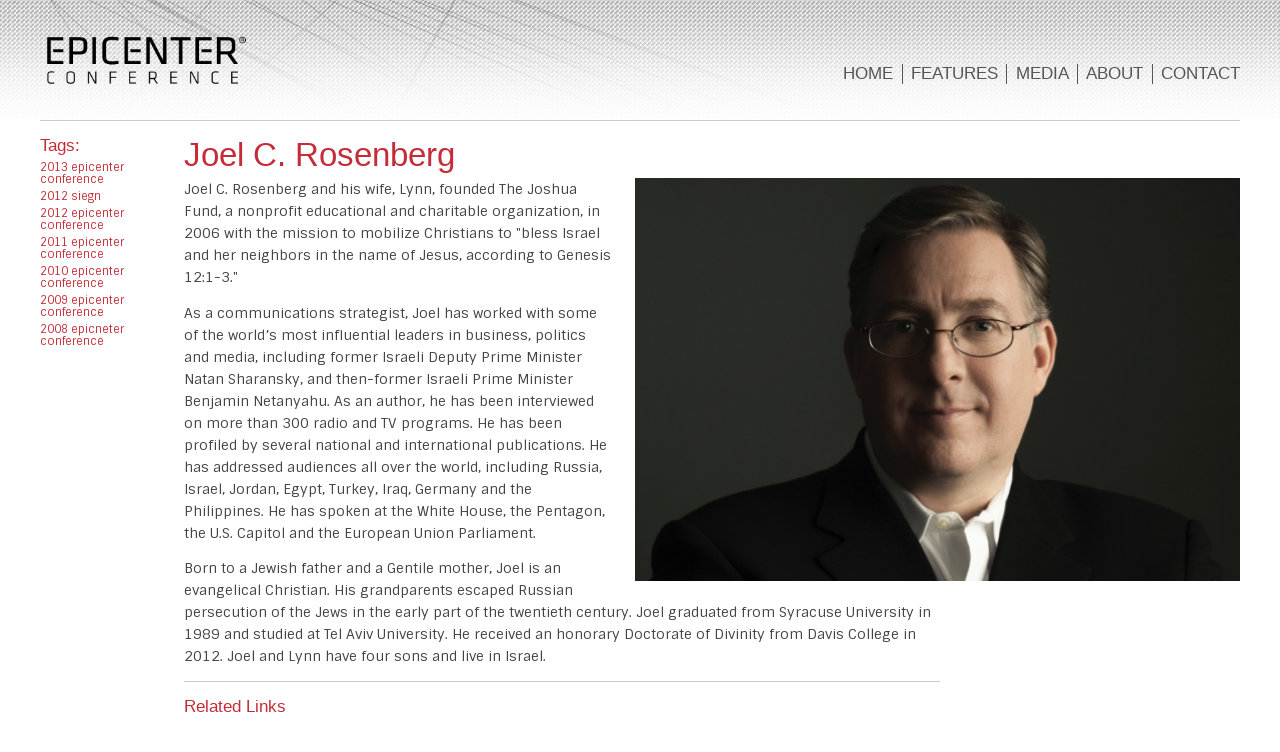

--- FILE ---
content_type: text/html; charset=UTF-8
request_url: http://www.epicenterconference.com/features/speakers/dr_michael_rydelnik
body_size: 3480
content:
<!DOCTYPE html>
<!--[if lt IE 7]>      <html class="no-js lt-ie9 lt-ie8 lt-ie7"> <![endif]-->
<!--[if IE 7]>         <html class="no-js lt-ie9 lt-ie8"> <![endif]-->
<!--[if IE 8]>         <html class="no-js lt-ie9"> <![endif]-->
<!--[if gt IE 8]><!--> <html class="no-js"> <!--<![endif]-->
    <head>
        <meta charset="utf-8">
        <meta http-equiv="X-UA-Compatible" content="IE=edge,chrome=1">

        <title>Speakers | Epicenter Conference</title>
<meta name='keywords' content='Epicenter, Israel, conflict, bless, Islam, Joel Rosenberg, Joel C. Rosenberg, Jerusalem, Joshua Fund, Middle East, news, twelfth imam, prophecy' />
<meta name='description' content='Epicenter Conferences are designed to encourage and equip participants to return to their countries and congregations with a renewed commitment to bless Israel and her neighbors in the name of Jesus.' />
<link rel='canonical' href='https://www.epicenterconference.com/features/speakers/dr_michael_rydelnik' />

        <meta name="viewport" content="width=device-width">

        <link rel="stylesheet" href="https://www.epicenterconference.com/css/normalize.css">
        <link rel="stylesheet" href="https://www.epicenterconference.com/css/main.css">
        <link rel="stylesheet" href="https://www.epicenterconference.com/css/flexnav.css">
        <link rel="stylesheet" href="https://www.epicenterconference.com/webfonts/ss-social-circle.css" />

        <link href="https://www.epicenterconference.com/js/royalslider/royalslider.css" rel="stylesheet">
        <link href="https://www.epicenterconference.com/js/royalslider/skins/default/rs-default.css" rel="stylesheet">

        <script src="https://www.epicenterconference.com/js/vendor/modernizr-2.6.2.min.js"></script>
        <script src="https://www.epicenterconference.com/webfonts/ss-social.js"></script>
        <script src="https://www.epicenterconference.com/jwplayer-8.4.2/jwplayer.js"></script>
        <script type="text/javascript">jwplayer.key="Y1D391xJwjTxbtQsViNBX+LITljaOVm60oZ4K4ErnGw=";</script>
    </head>
    <body>

		<div class="headerWrap">
			<div class="container">
				<header>
					<div class="logo">
						<a href="https://www.epicenterconference.com/"><img src="https://www.epicenterconference.com/images/interface/Epicenter-Conference.png" alt="Epicenter Conference"></a>
					</div>

					<nav role="navigation clearfix">
						<ul id="mainNav">
							<li><a href="https://www.epicenterconference.com/">Home</a></li>
							<li>
								<a href="https://www.epicenterconference.com/features/conference_news">Features</a>
								<ul>
									<li><a href="https://www.epicenterconference.com/features/conference_news">Latest News</a></li>
									<li><a href="https://www.epicenterconference.com/features/upcoming-conferences">Upcoming Conferences</a></li>
									<li><a href="https://www.epicenterconference.com/features/past-conferences">Past Conferences</a></li>
									<li><a href="https://www.epicenterconference.com/features/speakers">Speakers</a></li>
									<li><a href="http://www.preach-the-word.com/">Preach The Word</a></li>
								</ul>
							</li>
							<li>
								<a href="https://www.epicenterconference.com/media">Media</a>
							</li>
							<li style="display: none;">
								<a href="https://www.epicenterconference.com/involvement/israel-tours">Involvement</a>
								<ul>
									<li><a href="https://www.epicenterconference.com/involvement/israel-tours">Israel Tours</a></li>
								</ul>
							</li>
							<li>
								<a href="https://www.epicenterconference.com/about/our-vision">About</a>
								<ul>
									<li><a href="https://www.epicenterconference.com/about/our-vision">Our Vision</a></li>
									<li><a href="https://www.epicenterconference.com/about/statement-of-faith">Statement Of Faith</a></li>
									<li><a href="https://www.epicenterconference.com/about/mobile-app">Mobile App</a></li>
								</ul>
							</li>
							<li><a href="https://www.epicenterconference.com/contact">Contact</a></li>
						</ul>
					</nav>
				</header>
			</div>
		</div>
		<div class="clearfix"></div>
		<div class="mobileNavWrap">
			<div class="container">
				<div class="mobileNavContainer">
					<div class="menu-button"></div>
				</div>
			</div>
			<ul class="flexnav mobileNav">
				<li><a href="https://www.epicenterconference.com/">Home</a></li>
				<li>
					<a href="https://www.epicenterconference.com/features/conference_news">Features</a>
					<ul>
						<li><a href="https://www.epicenterconference.com/features/conference_news">Latest News</a></li>
						<li><a href="#">Upcoming Conferences</a></li>
						<li><a href="#">Past Conferences</a></li>
						<li><a href="https://www.epicenterconference.com/features/speakers">Speakers</a></li>
					</ul>
				</li>
				<li>
					<a href="https://www.epicenterconference.com/media">Media</a>
				</li>
				<li>
					<a href="https://www.epicenterconference.com/involvement/israel-tours">Involvement</a>
					<ul>
						<li><a href="https://www.epicenterconference.com/involvement/israel-tours">Israel Tours</a></li>
					</ul>
				</li>
				<li>
					<a href="https://www.epicenterconference.com/about/our-vision">About</a>
					<ul>
						<li><a href="https://www.epicenterconference.com/about/our-vision">Our Vision</a></li>
						<li><a href="https://www.epicenterconference.com/about/statement-of-faith">Statement Of Faith</a></li>
						<li><a href="https://www.epicenterconference.com/about/mobile-app">Mobile App</a></li>
					</ul>
				</li>
				<li><a href="https://www.epicenterconference.com/contact">Contact Us</a></li>
			</ul>
		</div>

  
	<div class="mainWrap">
    <div class="container">
			<hr>
			<article>
				<div class="leftColumn">
					
					<h4 class="tags">Tags:</h4>
					<ul class="tags">
						
						<li><a href="https://www.epicenterconference.com/tag/2013+epicenter+conference">2013 epicenter conference</a></li>
						
						<li><a href="https://www.epicenterconference.com/tag/2012+siegn">2012 siegn</a></li>
						
						<li><a href="https://www.epicenterconference.com/tag/2012+epicenter+conference">2012 epicenter conference</a></li>
						
						<li><a href="https://www.epicenterconference.com/tag/2011+epicenter+conference">2011 epicenter conference</a></li>
						
						<li><a href="https://www.epicenterconference.com/tag/2010+epicenter+conference">2010 epicenter conference</a></li>
						
						<li><a href="https://www.epicenterconference.com/tag/2009+epicenter+conference">2009 epicenter conference</a></li>
						
						<li><a href="https://www.epicenterconference.com/tag/2008+epicneter+conference">2008 epicneter conference</a></li>
						
					</ul>
					
				</div>

				<div class="articleBody">
					<h1>Joel C. Rosenberg</h1>
					
					<figure class="articleImage offset">
						
						<img src="/images/made/images/uploads/speakers/joel_c_rosenberg_1_600_400_s_c1.jpg" alt="Joel C. Rosenberg" class="offset">
						
					</figure>
					
					<p>Joel C. Rosenberg and his wife, Lynn, founded The Joshua Fund, a nonprofit educational and charitable organization, in 2006 with the mission to mobilize Christians to "bless Israel and her neighbors in the name of Jesus, according to Genesis 12:1-3."</p>

<p>As a communications strategist, Joel has worked with some of the world&rsquo;s most influential leaders in business, politics and media, including former Israeli Deputy Prime Minister Natan Sharansky, and then-former Israeli Prime Minister Benjamin Netanyahu. As an author, he has been interviewed on more than 300 radio and TV programs. He has been profiled by several national and international publications. He has addressed audiences all over the world, including Russia, Israel, Jordan, Egypt, Turkey, Iraq, Germany and the Philippines. He has spoken at the White House, the Pentagon, the U.S. Capitol and the European Union Parliament.</p>

<p>Born to a Jewish father and a Gentile mother, Joel is an evangelical Christian. His grandparents escaped Russian persecution of the Jews in the early part of the twentieth century. Joel graduated from Syracuse University in 1989 and studied at Tel Aviv University. He received an honorary Doctorate of Divinity from Davis College in 2012. Joel and Lynn have four sons and live in Israel.</p>
					<hr>

					
					<h4 class="noMargin">Related Links</h4>
					<ul class="clearfix">
						
							<li><a href="http://www.joshuafund.net" target="_blank">joshuafund.net</a></li>
						
					</ul>
					<hr>
					

				</div>
			</article>
			<div class="clearfix"></div>
    </div>
	</div>
  

<div class="newsletterWrap clearfix">
		<div class="container">
			<h4>Sign up to receive updates and stay informed!</h4>
			<form action="http://epicenterconference.us4.list-manage1.com/subscribe/post?u=65ade78a60d0e0cb895553897&amp;id=fa6f703229" method="post" id="mc-embedded-subscribe-form" name="mc-embedded-subscribe-form" class="validate" target="_blank">
			<div class="mc-field-group">
				<div class="formInputSmall">
					<input type="text" name="FNAME" id="mce-FNAME" placeholder="First Name" required>
				</div>
				<div class="formInputSmall">
					<input type="text" name="LNAME" id="mce-LNAME" placeholder="Last Name" required>
				</div>
				<div class="formInputBig">
					<input type="email" name="EMAIL" id="mce-EMAIL" placeholder="Email Address" required>
				</div>
				<div class="formInputButton">
					<input type="submit" id="mc-embedded-subscribe" class="button" value="Subscribe" />
				</div>
			</div>
			</form><!--/end .newsletter_form -->
		</div>
	</div>
    <footer>
      	<div class="container relative">
      		<div class="footerContent clearfix">
        		<p class="copyright center">&#169; 2026 - Epicenter Conference | All rights reserved | <a href="https://www.epicenterconference.com/content">Site Admin</a></p>
        		<div class="social center">
        			<a href="https://www.facebook.com/EpicenterConference" target="_blank"><i class="ss-icon">facebook</i></a>
					  <a href="https://twitter.com/EpicenterConf" target="_blank"><i class="ss-icon">twitter</i></a>
        		</div>
      		</div>
      	</div>
    </footer>
        <script src="//ajax.googleapis.com/ajax/libs/jquery/1.9.1/jquery.min.js"></script>
        <script>window.jQuery || document.write('<script src="https://www.epicenterconference.com/js/vendor/jquery-1.9.1.min.js"><\/script>')</script>
        <script src="https://www.epicenterconference.com/js/plugins.js"></script>
        <script src="https://www.epicenterconference.com/js/main.js"></script>
        <script src="https://www.epicenterconference.com/js/vendor/css3-animate-it.js"></script>
        <script src="https://www.epicenterconference.com/js/jquery.flexnav.min.js"></script>
        <script>
            var _gaq=[['_setAccount','UA-30536498-1'],['_trackPageview']];
            (function(d,t){var g=d.createElement(t),s=d.getElementsByTagName(t)[0];
            g.src='//www.google-analytics.com/ga.js';
            s.parentNode.insertBefore(g,s)}(document,'script'));
        </script>

	<script>
		$.fn.equalHeights = function(px) {
			$(this).each(function(){
				var currentTallest = 0;
				$(this).children().each(function(i){
					if ($(this).height() > currentTallest) { currentTallest = $(this).height(); }
				});
		    if (!px && Number.prototype.pxToEm) currentTallest = currentTallest.pxToEm(); //use ems unless px is specified
				// for ie6, set height since min-height isn't supported
				// if ($.browser.msie && $.browser.version == 6.0) { $(this).children().css({'height': currentTallest}); }
				$(this).children().css({'min-height': currentTallest});
			});
			return this;
		};

		$(window).load(function() {$('.mediaGrid').equalHeights();});
	</script>

  </body>
</html>

--- FILE ---
content_type: text/css
request_url: https://www.epicenterconference.com/css/main.css
body_size: 12535
content:
/*animations*/
/******************
* Bounce in right *
*******************/
@import url(http://fonts.googleapis.com/css?family=Oswald:300,400,700);
@import url(http://fonts.googleapis.com/css?family=Sintony:400,700);
.animated {
  -webkit-animation-duration: 1s;
  animation-duration: 1s;
  -webkit-animation-fill-mode: both;
  animation-fill-mode: both; }

.slow {
  -webkit-animation-duration: 1.5s;
  animation-duration: 1.5s;
  -webkit-animation-fill-mode: both;
  animation-fill-mode: both; }

.slower {
  -webkit-animation-duration: 2s;
  animation-duration: 2s;
  -webkit-animation-fill-mode: both;
  animation-fill-mode: both; }

.slowest {
  -webkit-animation-duration: 3s;
  animation-duration: 3s;
  -webkit-animation-fill-mode: both;
  animation-fill-mode: both; }

/* Added by Andy Meetan */
.delay-250 {
  -webkit-animation-delay: 0.25s;
  -moz-animation-delay: 0.25s;
  -o-animation-delay: 0.25s;
  animation-delay: 0.25s; }

.delay-500 {
  -webkit-animation-delay: 0.5s;
  -moz-animation-delay: 0.5s;
  -o-animation-delay: 0.5s;
  animation-delay: 0.5s; }

.delay-750 {
  -webkit-animation-delay: 0.75s;
  -moz-animation-delay: 0.75s;
  -o-animation-delay: 0.75s;
  animation-delay: 0.75s; }

.delay-1000 {
  -webkit-animation-delay: 1.0s;
  -moz-animation-delay: 1.0s;
  -o-animation-delay: 1.0s;
  animation-delay: 1.0s; }

.delay-1250 {
  -webkit-animation-delay: 1.25s;
  -moz-animation-delay: 1.25s;
  -o-animation-delay: 1.25s;
  animation-delay: 1.25s; }

.delay-1500 {
  -webkit-animation-delay: 1.5s;
  -moz-animation-delay: 1.5s;
  -o-animation-delay: 1.5s;
  animation-delay: 1.5s; }

.delay-1750 {
  -webkit-animation-delay: 1.75s;
  -moz-animation-delay: 1.75s;
  -o-animation-delay: 1.75s;
  animation-delay: 1.75s; }

.delay-2000 {
  -webkit-animation-delay: 2.0s;
  -moz-animation-delay: 2.0s;
  -o-animation-delay: 2.0s;
  animation-delay: 2.0s; }

.delay-2500 {
  -webkit-animation-delay: 2.5s;
  -moz-animation-delay: 2.5s;
  -o-animation-delay: 2.5s;
  animation-delay: 2.5s; }

.delay-2000 {
  -webkit-animation-delay: 2.0s;
  -moz-animation-delay: 2.0s;
  -o-animation-delay: 2.0s;
  animation-delay: 2.0s; }

.delay-2500 {
  -webkit-animation-delay: 2.5s;
  -moz-animation-delay: 2.5s;
  -o-animation-delay: 2.5s;
  animation-delay: 2.5s; }

.delay-3000 {
  -webkit-animation-delay: 3.0s;
  -moz-animation-delay: 3.0s;
  -o-animation-delay: 3.0s;
  animation-delay: 3.0s; }

.delay-3500 {
  -webkit-animation-delay: 3.5s;
  -moz-animation-delay: 3.5s;
  -o-animation-delay: 3.5s;
  animation-delay: 3.5s; }

.bounceInRight, .bounceInLeft, .bounceInUp, .bounceInDown {
  opacity: 0;
  -webkit-transform: translateX(400px);
  transform: translateX(400px); }

.fadeInRight, .fadeInLeft, .fadeInUp, .fadeInDown {
  opacity: 0;
  -webkit-transform: translateX(400px);
  transform: translateX(400px); }

.flipInX, .flipInY, .rotateIn, .rotateInUpLeft, .rotateInUpRight, .rotateInDownLeft, .rotateDownUpRight, .rollIn {
  opacity: 0; }

.lightSpeedInRight, .lightSpeedInLeft {
  opacity: 0;
  -webkit-transform: translateX(400px);
  transform: translateX(400px); }

/***********
* bounceIn *
************/
@-webkit-keyframes bounceIn {
  0% {
    opacity: 0;
    -webkit-transform: scale(0.3); }
  50% {
    opacity: 1;
    -webkit-transform: scale(1.05); }
  70% {
    -webkit-transform: scale(0.9); }
  100% {
    -webkit-transform: scale(1); } }

@keyframes bounceIn {
  0% {
    opacity: 0;
    transform: scale(0.3); }
  50% {
    opacity: 1;
    transform: scale(1.05); }
  70% {
    transform: scale(0.9); }
  100% {
    transform: scale(1); } }

.bounceIn.go {
  -webkit-animation-name: bounceIn;
  animation-name: bounceIn; }

/****************
* bounceInRight *
****************/
@-webkit-keyframes bounceInRight {
  0% {
    opacity: 0;
    -webkit-transform: translateX(400px); }
  60% {
    -webkit-transform: translateX(-30px); }
  80% {
    -webkit-transform: translateX(10px); }
  100% {
    opacity: 1;
    -webkit-transform: translateX(0); } }

@keyframes bounceInRight {
  0% {
    opacity: 0;
    transform: translateX(400px); }
  60% {
    transform: translateX(-30px); }
  80% {
    transform: translateX(10px); }
  100% {
    opacity: 1;
    transform: translateX(0); } }

.bounceInRight.go {
  -webkit-animation-name: bounceInRight;
  animation-name: bounceInRight; }

/******************
* Bounce in left *
*******************/
@-webkit-keyframes bounceInLeft {
  0% {
    opacity: 0;
    -webkit-transform: translateX(-400px); }
  60% {
    -webkit-transform: translateX(30px); }
  80% {
    -webkit-transform: translateX(-10px); }
  100% {
    opacity: 1;
    -webkit-transform: translateX(0); } }

@keyframes bounceInLeft {
  0% {
    opacity: 0;
    transform: translateX(-400px); }
  60% {
    transform: translateX(30px); }
  80% {
    transform: translateX(-10px); }
  100% {
    opacity: 1;
    transform: translateX(0); } }

.bounceInLeft.go {
  -webkit-animation-name: bounceInLeft;
  animation-name: bounceInLeft; }

/******************
* Bounce in up *
*******************/
@-webkit-keyframes bounceInUp {
  0% {
    opacity: 0;
    -webkit-transform: translateY(400px); }
  60% {
    -webkit-transform: translateY(-30px); }
  80% {
    -webkit-transform: translateY(10px); }
  100% {
    opacity: 1;
    -webkit-transform: translateY(0); } }

@keyframes bounceInUp {
  0% {
    opacity: 0;
    transform: translateY(400px); }
  60% {
    transform: translateY(-30px); }
  80% {
    transform: translateY(10px); }
  100% {
    opacity: 1;
    transform: translateY(0); } }

.bounceInUp.go {
  -webkit-animation-name: bounceInUp;
  animation-name: bounceInUp; }

/******************
* Bounce in down *
*******************/
@-webkit-keyframes bounceInDown {
  0% {
    opacity: 0;
    -webkit-transform: translateY(-400px); }
  60% {
    -webkit-transform: translateY(30px); }
  80% {
    -webkit-transform: translateY(-10px); }
  100% {
    opacity: 1;
    -webkit-transform: translateY(0); } }

@keyframes bounceInDown {
  0% {
    opacity: 0;
    transform: translateY(-400px); }
  60% {
    transform: translateY(30px); }
  80% {
    transform: translateY(-10px); }
  100% {
    opacity: 1;
    transform: translateY(0); } }

.bounceInDown.go {
  -webkit-animation-name: bounceInDown;
  animation-name: bounceInDown; }

/**********
* Fade In *
**********/
@-webkit-keyframes fadeIn {
  0% {
    opacity: 0; }
  100% {
    opacity: 1;
    display: block; } }

@keyframes fadeIn {
  0% {
    opacity: 0; }
  100% {
    opacity: 1;
    display: block; } }

.fadeIn {
  opacity: 0; }

.fadeIn.go {
  -webkit-animation-name: fadeIn;
  animation-name: fadeIn; }

/**********
* Grow in *
***********/
@-webkit-keyframes growIn {
  0% {
    -webkit-transform: scale(0.2);
    opacity: 0; }
  50% {
    -webkit-transform: scale(1.2); }
  100% {
    -webkit-transform: scale(1);
    opacity: 1; } }

@keyframes growIn {
  0% {
    transform: scale(0.2);
    opacity: 0; }
  50% {
    transform: scale(1.2); }
  100% {
    transform: scale(1);
    opacity: 1; } }

.growIn {
  -webkit-transform: scale(0.2);
  transform: scale(0.2);
  opacity: 0; }

.growIn.go {
  -webkit-animation-name: growIn;
  animation-name: growIn; }

/********
* Shake *
********/
@-webkit-keyframes shake {
  0%, 100% {
    -webkit-transform: translateX(0); }
  10%, 30%, 50%, 70%, 90% {
    -webkit-transform: translateX(-10px); }
  20%, 40%, 60%, 80% {
    -webkit-transform: translateX(10px); } }

@keyframes shake {
  0%, 100% {
    transform: translateX(0); }
  10%, 30%, 50%, 70%, 90% {
    transform: translateX(-10px); }
  20%, 40%, 60%, 80% {
    transform: translateX(10px); } }

.shake.go {
  -webkit-animation-name: shake;
  animation-name: shake; }

/********
* ShakeUp *
********/
@-webkit-keyframes shakeUp {
  0%, 100% {
    -webkit-transform: translateX(0); }
  10%, 30%, 50%, 70%, 90% {
    -webkit-transform: translateY(-10px); }
  20%, 40%, 60%, 80% {
    -webkit-transform: translateY(10px); } }

@keyframes shakeUp {
  0%, 100% {
    transform: translateY(0); }
  10%, 30%, 50%, 70%, 90% {
    transform: translateY(-10px); }
  20%, 40%, 60%, 80% {
    transform: translateY(10px); } }

.shakeUp.go {
  -webkit-animation-name: shakeUp;
  animation-name: shakeUp; }

/*************
* FadeInLeft *
*************/
@-webkit-keyframes fadeInLeft {
  0% {
    opacity: 0;
    -webkit-transform: translateX(-400px); }
  50% {
    opacity: 0.3; }
  100% {
    opacity: 1;
    -webkit-transform: translateX(0); } }

@keyframes fadeInLeft {
  0% {
    opacity: 0;
    transform: translateX(-400px); }
  50% {
    opacity: 0.3; }
  100% {
    opacity: 1;
    transform: translateX(0); } }

.fadeInLeft {
  opacity: 0;
  -webkit-transform: translateX(-400px);
  transform: translateX(-400px); }

.fadeInLeft.go {
  -webkit-animation-name: fadeInLeft;
  animation-name: fadeInLeft; }

/*************
* FadeInRight *
*************/
@-webkit-keyframes fadeInRight {
  0% {
    opacity: 0;
    -webkit-transform: translateX(400px); }
  50% {
    opacity: 0.3; }
  100% {
    opacity: 1;
    -webkit-transform: translateX(0); } }

@keyframes fadeInRight {
  0% {
    opacity: 0;
    transform: translateX(400px); }
  50% {
    opacity: 0.3; }
  100% {
    opacity: 1;
    transform: translateX(0); } }

.fadeInRight {
  opacity: 0;
  -webkit-transform: translateX(400px);
  transform: translateX(400px); }

.fadeInRight.go {
  -webkit-animation-name: fadeInRight;
  animation-name: fadeInRight; }

/*************
* FadeInUp *
*************/
@-webkit-keyframes fadeInUp {
  0% {
    opacity: 0;
    -webkit-transform: translateY(400px); }
  50% {
    opacity: 0.3; }
  100% {
    opacity: 1;
    -webkit-transform: translateY(0); } }

@keyframes fadeInUp {
  0% {
    opacity: 0;
    transform: translateY(400px); }
  50% {
    opacity: 0.3; }
  100% {
    opacity: 1;
    transform: translateY(0); } }

.fadeInUp {
  opacity: 0;
  -webkit-transform: translateY(400px);
  transform: translateY(400px); }

.fadeInUp.go {
  -webkit-animation-name: fadeInUp;
  animation-name: fadeInUp; }

/*************
* FadeInDown *
*************/
@-webkit-keyframes fadeInDown {
  0% {
    opacity: 0;
    -webkit-transform: translateY(-400px); }
  50% {
    opacity: 0.3; }
  100% {
    opacity: 1;
    -webkit-transform: translateY(0); } }

@keyframes fadeInDown {
  0% {
    opacity: 0;
    transform: translateY(-400px); }
  50% {
    opacity: 0.3; }
  100% {
    opacity: 1;
    transform: translateY(0); } }

.fadeInDown {
  opacity: 0;
  -webkit-transform: translateY(-400px);
  transform: translateY(-400px); }

.fadeInDown.go {
  -webkit-animation-name: fadeInDown;
  animation-name: fadeInDown; }

/*****************
* rotateIn *
*****************/
@-webkit-keyframes rotateIn {
  0% {
    -webkit-transform-origin: center center;
    -webkit-transform: rotate(-200deg);
    opacity: 0; }
  100% {
    -webkit-transform-origin: center center;
    -webkit-transform: rotate(0);
    opacity: 1; } }

@keyframes rotateIn {
  0% {
    transform-origin: center center;
    transform: rotate(-200deg);
    opacity: 0; }
  100% {
    transform-origin: center center;
    transform: rotate(0);
    opacity: 1; } }

.rotateIn.go {
  -webkit-animation-name: rotateIn;
  animation-name: rotateIn; }

/*****************
* rotateInUpLeft *
*****************/
@-webkit-keyframes rotateInUpLeft {
  0% {
    -webkit-transform-origin: left bottom;
    -webkit-transform: rotate(90deg);
    opacity: 0; }
  100% {
    -webkit-transform-origin: left bottom;
    -webkit-transform: rotate(0);
    opacity: 1; } }

@keyframes rotateInUpLeft {
  0% {
    transform-origin: left bottom;
    transform: rotate(90deg);
    opacity: 0; }
  100% {
    transform-origin: left bottom;
    transform: rotate(0);
    opacity: 1; } }

.rotateInUpLeft.go {
  -webkit-animation-name: rotateInUpLeft;
  animation-name: rotateInUpLeft; }

/*******************
* rotateInDownLeft *
*******************/
@-webkit-keyframes rotateInDownLeft {
  0% {
    -webkit-transform-origin: left bottom;
    -webkit-transform: rotate(-90deg);
    opacity: 0; }
  100% {
    -webkit-transform-origin: left bottom;
    -webkit-transform: rotate(0);
    opacity: 1; } }

@keyframes rotateInDownLeft {
  0% {
    transform-origin: left bottom;
    transform: rotate(-90deg);
    opacity: 0; }
  100% {
    transform-origin: left bottom;
    transform: rotate(0);
    opacity: 1; } }

.rotateInDownLeft.go {
  -webkit-animation-name: rotateInDownLeft;
  animation-name: rotateInDownLeft; }

/******************
* rotateInUpRight *
*******************/
@-webkit-keyframes rotateInUpRight {
  0% {
    -webkit-transform-origin: right bottom;
    -webkit-transform: rotate(-90deg);
    opacity: 0; }
  100% {
    -webkit-transform-origin: right bottom;
    -webkit-transform: rotate(0);
    opacity: 1; } }

@keyframes rotateInUpRight {
  0% {
    transform-origin: right bottom;
    transform: rotate(-90deg);
    opacity: 0; }
  100% {
    transform-origin: right bottom;
    transform: rotate(0);
    opacity: 1; } }

.rotateInUpRight.go {
  -webkit-animation-name: rotateInUpRight;
  animation-name: rotateInUpRight; }

/********************
* rotateInDownRight *
********************/
@-webkit-keyframes rotateInDownRight {
  0% {
    -webkit-transform-origin: right bottom;
    -webkit-transform: rotate(90deg);
    opacity: 0; }
  100% {
    -webkit-transform-origin: right bottom;
    -webkit-transform: rotate(0);
    opacity: 1; } }

@keyframes rotateInDownRight {
  0% {
    transform-origin: right bottom;
    transform: rotate(90deg);
    opacity: 0; }
  100% {
    transform-origin: right bottom;
    transform: rotate(0);
    opacity: 1; } }

.rotateInDownRight.go {
  -webkit-animation-name: rotateInDownRight;
  animation-name: rotateInDownRight; }

/*********
* rollIn *
**********/
@-webkit-keyframes rollIn {
  0% {
    opacity: 0;
    -webkit-transform: translateX(-100%) rotate(-120deg); }
  100% {
    opacity: 1;
    -webkit-transform: translateX(0px) rotate(0deg); } }

@keyframes rollIn {
  0% {
    opacity: 0;
    transform: translateX(-100%) rotate(-120deg); }
  100% {
    opacity: 1;
    transform: translateX(0px) rotate(0deg); } }

.rollIn.go {
  -webkit-animation-name: rollIn;
  animation-name: rollIn; }

/*********
* wiggle *
**********/
@-webkit-keyframes wiggle {
  0% {
    -webkit-transform: skewX(9deg); }
  10% {
    -webkit-transform: skewX(-8deg); }
  20% {
    -webkit-transform: skewX(7deg); }
  30% {
    -webkit-transform: skewX(-6deg); }
  40% {
    -webkit-transform: skewX(5deg); }
  50% {
    -webkit-transform: skewX(-4deg); }
  60% {
    -webkit-transform: skewX(3deg); }
  70% {
    -webkit-transform: skewX(-2deg); }
  80% {
    -webkit-transform: skewX(1deg); }
  90% {
    -webkit-transform: skewX(0deg); }
  100% {
    -webkit-transform: skewX(0deg); } }

@keyframes wiggle {
  0% {
    transform: skewX(9deg); }
  10% {
    transform: skewX(-8deg); }
  20% {
    transform: skewX(7deg); }
  30% {
    transform: skewX(-6deg); }
  40% {
    transform: skewX(5deg); }
  50% {
    transform: skewX(-4deg); }
  60% {
    transform: skewX(3deg); }
  70% {
    transform: skewX(-2deg); }
  80% {
    transform: skewX(1deg); }
  90% {
    transform: skewX(0deg); }
  100% {
    transform: skewX(0deg); } }

.wiggle.go {
  -webkit-animation-name: wiggle;
  animation-name: wiggle;
  -webkit-animation-timing-function: ease-in;
  animation-timing-function: ease-in; }

/********
* swing *
*********/
@-webkit-keyframes swing {
  20%, 40%, 60%, 80%, 100% {
    -webkit-transform-origin: top center; }
  20% {
    -webkit-transform: rotate(15deg); }
  40% {
    -webkit-transform: rotate(-10deg); }
  60% {
    -webkit-transform: rotate(5deg); }
  80% {
    -webkit-transform: rotate(-5deg); }
  100% {
    -webkit-transform: rotate(0deg); } }

@keyframes swing {
  20% {
    transform: rotate(15deg); }
  40% {
    transform: rotate(-10deg); }
  60% {
    transform: rotate(5deg); }
  80% {
    transform: rotate(-5deg); }
  100% {
    transform: rotate(0deg); } }

.swing.go {
  -webkit-transform-origin: top center;
  transform-origin: top center;
  -webkit-animation-name: swing;
  animation-name: swing; }

/*******
* tada *
********/
@-webkit-keyframes tada {
  0% {
    -webkit-transform: scale(1); }
  10%, 20% {
    -webkit-transform: scale(0.9) rotate(-3deg); }
  30%, 50%, 70%, 90% {
    -webkit-transform: scale(1.1) rotate(3deg); }
  40%, 60%, 80% {
    -webkit-transform: scale(1.1) rotate(-3deg); }
  100% {
    -webkit-transform: scale(1) rotate(0); } }

@keyframes tada {
  0% {
    transform: scale(1); }
  10%, 20% {
    transform: scale(0.9) rotate(-3deg); }
  30%, 50%, 70%, 90% {
    transform: scale(1.1) rotate(3deg); }
  40%, 60%, 80% {
    transform: scale(1.1) rotate(-3deg); }
  100% {
    transform: scale(1) rotate(0); } }

.tada.go {
  -webkit-animation-name: tada;
  animation-name: tada; }

/*********
* wobble *
**********/
@-webkit-keyframes wobble {
  0% {
    -webkit-transform: translateX(0%); }
  15% {
    -webkit-transform: translateX(-25%) rotate(-5deg); }
  30% {
    -webkit-transform: translateX(20%) rotate(3deg); }
  45% {
    -webkit-transform: translateX(-15%) rotate(-3deg); }
  60% {
    -webkit-transform: translateX(10%) rotate(2deg); }
  75% {
    -webkit-transform: translateX(-5%) rotate(-1deg); }
  100% {
    -webkit-transform: translateX(0%); } }

@keyframes wobble {
  0% {
    transform: translateX(0%); }
  15% {
    transform: translateX(-25%) rotate(-5deg); }
  30% {
    transform: translateX(20%) rotate(3deg); }
  45% {
    transform: translateX(-15%) rotate(-3deg); }
  60% {
    transform: translateX(10%) rotate(2deg); }
  75% {
    transform: translateX(-5%) rotate(-1deg); }
  100% {
    transform: translateX(0%); } }

.wobble.go {
  -webkit-animation-name: wobble;
  animation-name: wobble; }

/********
* pulse *
*********/
@-webkit-keyframes pulse {
  0% {
    -webkit-transform: scale(1); }
  50% {
    -webkit-transform: scale(1.1); }
  100% {
    -webkit-transform: scale(1); } }

@keyframes pulse {
  0% {
    transform: scale(1); }
  50% {
    transform: scale(1.1); }
  100% {
    transform: scale(1); } }

.pulse.go {
  -webkit-animation-name: pulse;
  animation-name: pulse; }

/***************
* lightSpeedInRight *
****************/
@-webkit-keyframes lightSpeedInRight {
  0% {
    -webkit-transform: translateX(100%) skewX(-30deg);
    opacity: 0; }
  60% {
    -webkit-transform: translateX(-20%) skewX(30deg);
    opacity: 1; }
  80% {
    -webkit-transform: translateX(0%) skewX(-15deg);
    opacity: 1; }
  100% {
    -webkit-transform: translateX(0%) skewX(0deg);
    opacity: 1; } }

@keyframes lightSpeedInRight {
  0% {
    transform: translateX(100%) skewX(-30deg);
    opacity: 0; }
  60% {
    transform: translateX(-20%) skewX(30deg);
    opacity: 1; }
  80% {
    transform: translateX(0%) skewX(-15deg);
    opacity: 1; }
  100% {
    transform: translateX(0%) skewX(0deg);
    opacity: 1; } }

.lightSpeedInRight.go {
  -webkit-animation-name: lightSpeedInRight;
  animation-name: lightSpeedInRight;
  -webkit-animation-timing-function: ease-out;
  animation-timing-function: ease-out; }

/***************
* lightSpeedInLeft *
****************/
@-webkit-keyframes lightSpeedInLeft {
  0% {
    -webkit-transform: translateX(-100%) skewX(30deg);
    opacity: 0; }
  60% {
    -webkit-transform: translateX(20%) skewX(-30deg);
    opacity: 1; }
  80% {
    -webkit-transform: translateX(0%) skewX(15deg);
    opacity: 1; }
  100% {
    -webkit-transform: translateX(0%) skewX(0deg);
    opacity: 1; } }

@keyframes lightSpeedInLeft {
  0% {
    transform: translateX(-100%) skewX(30deg);
    opacity: 0; }
  60% {
    transform: translateX(20%) skewX(-30deg);
    opacity: 1; }
  80% {
    transform: translateX(0%) skewX(15deg);
    opacity: 1; }
  100% {
    transform: translateX(0%) skewX(0deg);
    opacity: 1; } }

.lightSpeedInLeft.go {
  -webkit-animation-name: lightSpeedInLeft;
  animation-name: lightSpeedInLeft;
  -webkit-animation-timing-function: ease-out;
  animation-timing-function: ease-out; }

/*******
* Flip *
*******/
@-webkit-keyframes flip {
  0% {
    -webkit-transform: perspective(400px) rotateY(0);
    -webkit-animation-timing-function: ease-out; }
  40% {
    -webkit-transform: perspective(400px) translateZ(150px) rotateY(170deg);
    -webkit-animation-timing-function: ease-out; }
  50% {
    -webkit-transform: perspective(400px) translateZ(150px) rotateY(190deg) scale(1);
    -webkit-animation-timing-function: ease-in; }
  80% {
    -webkit-transform: perspective(400px) rotateY(360deg) scale(0.95);
    -webkit-animation-timing-function: ease-in; }
  100% {
    -webkit-transform: perspective(400px) scale(1);
    -webkit-animation-timing-function: ease-in; } }

@keyframes flip {
  0% {
    transform: perspective(400px) rotateY(0);
    animation-timing-function: ease-out; }
  40% {
    transform: perspective(400px) translateZ(150px) rotateY(170deg);
    animation-timing-function: ease-out; }
  50% {
    transform: perspective(400px) translateZ(150px) rotateY(190deg) scale(1);
    animation-timing-function: ease-in; }
  80% {
    transform: perspective(400px) rotateY(360deg) scale(0.95);
    animation-timing-function: ease-in; }
  100% {
    transform: perspective(400px) scale(1);
    animation-timing-function: ease-in; } }

.flip.go {
  -webkit-backface-visibility: visible !important;
  -webkit-animation-name: flip;
  backface-visibility: visible !important;
  animation-name: flip; }

/**********
* flipInX *
**********/
@-webkit-keyframes flipInX {
  0% {
    -webkit-transform: perspective(400px) rotateX(90deg);
    opacity: 0; }
  40% {
    -webkit-transform: perspective(400px) rotateX(-10deg); }
  70% {
    -webkit-transform: perspective(400px) rotateX(10deg); }
  100% {
    -webkit-transform: perspective(400px) rotateX(0deg);
    opacity: 1; } }

@keyframes flipInX {
  0% {
    transform: perspective(400px) rotateX(90deg);
    opacity: 0; }
  40% {
    transform: perspective(400px) rotateX(-10deg); }
  70% {
    transform: perspective(400px) rotateX(10deg); }
  100% {
    transform: perspective(400px) rotateX(0deg);
    opacity: 1; } }

.flipInX.go {
  -webkit-backface-visibility: visible !important;
  -webkit-animation-name: flipInX;
  backface-visibility: visible !important;
  animation-name: flipInX; }

/**********
* flipInY *
**********/
@-webkit-keyframes flipInY {
  0% {
    -webkit-transform: perspective(400px) rotateY(90deg);
    opacity: 0; }
  40% {
    -webkit-transform: perspective(400px) rotateY(-10deg); }
  70% {
    -webkit-transform: perspective(400px) rotateY(10deg); }
  100% {
    -webkit-transform: perspective(400px) rotateY(0deg);
    opacity: 1; } }

@keyframes flipInY {
  0% {
    transform: perspective(400px) rotateY(90deg);
    opacity: 0; }
  40% {
    transform: perspective(400px) rotateY(-10deg); }
  70% {
    transform: perspective(400px) rotateY(10deg); }
  100% {
    transform: perspective(400px) rotateY(0deg);
    opacity: 1; } }

.flipInY.go {
  -webkit-backface-visibility: visible !important;
  -webkit-animation-name: flipInY;
  backface-visibility: visible !important;
  animation-name: flipInY; }

/*****************
* Out animations *
*****************/
/************
* bounceOut *
*************/
@-webkit-keyframes bounceOut {
  0% {
    -webkit-transform: scale(1); }
  25% {
    -webkit-transform: scale(0.95); }
  50% {
    opacity: 1;
    -webkit-transform: scale(1.1); }
  100% {
    opacity: 0;
    -webkit-transform: scale(0.3); } }

@keyframes bounceOut {
  0% {
    transform: scale(1); }
  25% {
    transform: scale(0.95); }
  50% {
    opacity: 1;
    transform: scale(1.1); }
  100% {
    opacity: 0;
    transform: scale(0.3); } }

.bounceOut.goAway {
  -webkit-animation-name: bounceOut;
  animation-name: bounceOut; }

/************
* bounceOutUp *
*************/
@-webkit-keyframes bounceOutUp {
  0% {
    -webkit-transform: translateY(0); }
  20% {
    opacity: 1;
    -webkit-transform: translateY(20px); }
  100% {
    opacity: 0;
    -webkit-transform: translateY(-2000px); } }

@keyframes bounceOutUp {
  0% {
    transform: translateY(0); }
  20% {
    opacity: 1;
    transform: translateY(20px); }
  100% {
    opacity: 0;
    transform: translateY(-2000px); } }

.bounceOutUp.goAway {
  -webkit-animation-name: bounceOutUp;
  animation-name: bounceOutUp; }

/************
* bounceOutDown *
*************/
@-webkit-keyframes bounceOutDown {
  0% {
    -webkit-transform: translateY(0); }
  20% {
    opacity: 1;
    -webkit-transform: translateY(-20px); }
  100% {
    opacity: 0;
    -webkit-transform: translateY(2000px); } }

@keyframes bounceOutDown {
  0% {
    transform: translateY(0); }
  20% {
    opacity: 1;
    transform: translateY(-20px); }
  100% {
    opacity: 0;
    transform: translateY(2000px); } }

.bounceOutDown.goAway {
  -webkit-animation-name: bounceOutDown;
  animation-name: bounceOutDown; }

/************
* bounceOutLeft *
*************/
@-webkit-keyframes bounceOutLeft {
  0% {
    -webkit-transform: translateX(0); }
  20% {
    opacity: 1;
    -webkit-transform: translateX(20px); }
  100% {
    opacity: 0;
    -webkit-transform: translateX(-2000px); } }

@keyframes bounceOutLeft {
  0% {
    transform: translateX(0); }
  20% {
    opacity: 1;
    transform: translateX(20px); }
  100% {
    opacity: 0;
    transform: translateX(-2000px); } }

.bounceOutLeft.goAway {
  -webkit-animation-name: bounceOutLeft;
  animation-name: bounceOutLeft; }

/************
* bounceOutRight *
*************/
@-webkit-keyframes bounceOutRight {
  0% {
    -webkit-transform: translateX(0); }
  20% {
    opacity: 1;
    -webkit-transform: translateX(-20px); }
  100% {
    opacity: 0;
    -webkit-transform: translateX(2000px); } }

@keyframes bounceOutRight {
  0% {
    transform: translateX(0); }
  20% {
    opacity: 1;
    transform: translateX(-20px); }
  100% {
    opacity: 0;
    transform: translateX(2000px); } }

.bounceOutRight.goAway {
  -webkit-animation-name: bounceOutRight;
  animation-name: bounceOutRight; }

/************
* fadeOut *
*************/
@-webkit-keyframes fadeOut {
  0% {
    opacity: 1; }
  100% {
    opacity: 0; } }

@keyframes fadeOut {
  0% {
    opacity: 1; }
  100% {
    opacity: 0; } }

.fadeOut.goAway {
  -webkit-animation-name: fadeOut;
  animation-name: fadeOut; }

/************
* fadeOutUp *
*************/
@-webkit-keyframes fadeOutUp {
  0% {
    opacity: 1;
    -webkit-transform: translateY(0); }
  100% {
    opacity: 0;
    -webkit-transform: translateY(-2000px); } }

@keyframes fadeOutUp {
  0% {
    opacity: 1;
    transform: translateY(0); }
  100% {
    opacity: 0;
    transform: translateY(-2000px); } }

.fadeOutUp.goAway {
  -webkit-animation-name: fadeOutUp;
  animation-name: fadeOutUp; }

/************
* fadeOutDown *
*************/
@-webkit-keyframes fadeOutDown {
  0% {
    opacity: 1;
    -webkit-transform: translateY(0); }
  100% {
    opacity: 0;
    -webkit-transform: translateY(2000px); } }

@keyframes fadeOutDown {
  0% {
    opacity: 1;
    transform: translateY(0); }
  100% {
    opacity: 0;
    transform: translateY(2000px); } }

.fadeOutDown.goAway {
  -webkit-animation-name: fadeOutDown;
  animation-name: fadeOutDown; }

/************
* fadeOutLeft *
*************/
@-webkit-keyframes fadeOutLeft {
  0% {
    opacity: 1;
    -webkit-transform: translateX(0); }
  100% {
    opacity: 0;
    -webkit-transform: translateX(-2000px); } }

@keyframes fadeOutLeft {
  0% {
    opacity: 1;
    transform: translateX(0); }
  100% {
    opacity: 0;
    transform: translateX(-2000px); } }

.fadeOutLeft.goAway {
  -webkit-animation-name: fadeOutLeft;
  animation-name: fadeOutLeft; }

/************
* fadeOutRight *
*************/
@-webkit-keyframes fadeOutRight {
  0% {
    opacity: 1;
    -webkit-transform: translateX(0); }
  100% {
    opacity: 0;
    -webkit-transform: translateX(2000px); } }

@keyframes fadeOutRight {
  0% {
    opacity: 1;
    transform: translateX(0); }
  100% {
    opacity: 0;
    transform: translateX(2000px); } }

.fadeOutRight.goAway {
  -webkit-animation-name: fadeOutRight;
  animation-name: fadeOutRight; }

/************
* flipOutX *
*************/
@-webkit-keyframes flipOutX {
  0% {
    -webkit-transform: perspective(400px) rotateX(0deg);
    opacity: 1; }
  100% {
    -webkit-transform: perspective(400px) rotateX(90deg);
    opacity: 0; } }

@keyframes flipOutX {
  0% {
    transform: perspective(400px) rotateX(0deg);
    opacity: 1; }
  100% {
    transform: perspective(400px) rotateX(90deg);
    opacity: 0; } }

.flipOutX.goAway {
  -webkit-animation-name: flipOutX;
  -webkit-backface-visibility: visible !important;
  animation-name: flipOutX;
  backface-visibility: visible !important; }

/************
* flipOutY *
*************/
@-webkit-keyframes flipOutY {
  0% {
    -webkit-transform: perspective(400px) rotateY(0deg);
    opacity: 1; }
  100% {
    -webkit-transform: perspective(400px) rotateY(90deg);
    opacity: 0; } }

@keyframes flipOutY {
  0% {
    transform: perspective(400px) rotateY(0deg);
    opacity: 1; }
  100% {
    transform: perspective(400px) rotateY(90deg);
    opacity: 0; } }

.flipOutY {
  -webkit-backface-visibility: visible !important;
  -webkit-animation-name: flipOutY;
  backface-visibility: visible !important;
  animation-name: flipOutY; }

/************
* lightSpeedOutRight *
*************/
@-webkit-keyframes lightSpeedOutRight {
  0% {
    -webkit-transform: translateX(0%) skewX(0deg);
    opacity: 1; }
  100% {
    -webkit-transform: translateX(100%) skewX(-30deg);
    opacity: 0; } }

@keyframes lightSpeedOutRight {
  0% {
    transform: translateX(0%) skewX(0deg);
    opacity: 1; }
  100% {
    transform: translateX(100%) skewX(-30deg);
    opacity: 0; } }

.lightSpeedOutRight.goAway {
  -webkit-animation-name: lightSpeedOutRight;
  animation-name: lightSpeedOutRight;
  -webkit-animation-timing-function: ease-in;
  animation-timing-function: ease-in; }

/************
* lightSpeedOutLeft *
*************/
@-webkit-keyframes lightSpeedOutLeft {
  0% {
    -webkit-transform: translateX(0%) skewX(0deg);
    opacity: 1; }
  100% {
    -webkit-transform: translateX(-100%) skewX(30deg);
    opacity: 0; } }

@keyframes lightSpeedOutLeft {
  0% {
    transform: translateX(0%) skewX(0deg);
    opacity: 1; }
  100% {
    transform: translateX(-100%) skewX(30deg);
    opacity: 0; } }

.lightSpeedOutLeft.goAway {
  -webkit-animation-name: lightSpeedOutLeft;
  animation-name: lightSpeedOutLeft;
  -webkit-animation-timing-function: ease-in;
  animation-timing-function: ease-in; }

/************
* rotateOut *
*************/
@-webkit-keyframes rotateOut {
  0% {
    -webkit-transform-origin: center center;
    -webkit-transform: rotate(0);
    opacity: 1; }
  100% {
    -webkit-transform-origin: center center;
    -webkit-transform: rotate(200deg);
    opacity: 0; } }

@keyframes rotateOut {
  0% {
    transform-origin: center center;
    transform: rotate(0);
    opacity: 1; }
  100% {
    transform-origin: center center;
    transform: rotate(200deg);
    opacity: 0; } }

.rotateOut.goAway {
  -webkit-animation-name: rotateOut;
  animation-name: rotateOut; }

/************
* rotateOutUpLeft *
*************/
@-webkit-keyframes rotateOutUpLeft {
  0% {
    -webkit-transform-origin: left bottom;
    -webkit-transform: rotate(0);
    opacity: 1; }
  100% {
    -webkit-transform-origin: left bottom;
    -webkit-transform: rotate(-90deg);
    opacity: 0; } }

@keyframes rotateOutUpLeft {
  0% {
    transform-origin: left bottom;
    transform: rotate(0);
    opacity: 1; }
  100% {
    -transform-origin: left bottom;
    -transform: rotate(-90deg);
    opacity: 0; } }

.rotateOutUpLeft.goAway {
  -webkit-animation-name: rotateOutUpLeft;
  animation-name: rotateOutUpLeft; }

/************
* rotateOutDownLeft *
*************/
@-webkit-keyframes rotateOutDownLeft {
  0% {
    -webkit-transform-origin: left bottom;
    -webkit-transform: rotate(0);
    opacity: 1; }
  100% {
    -webkit-transform-origin: left bottom;
    -webkit-transform: rotate(90deg);
    opacity: 0; } }

@keyframes rotateOutDownLeft {
  0% {
    transform-origin: left bottom;
    transform: rotate(0);
    opacity: 1; }
  100% {
    transform-origin: left bottom;
    transform: rotate(90deg);
    opacity: 0; } }

.rotateOutDownLeft.goAway {
  -webkit-animation-name: rotateOutDownLeft;
  animation-name: rotateOutDownLeft; }

/************
* rotateOutUpRight *
*************/
@-webkit-keyframes rotateOutUpRight {
  0% {
    -webkit-transform-origin: right bottom;
    -webkit-transform: rotate(0);
    opacity: 1; }
  100% {
    -webkit-transform-origin: right bottom;
    -webkit-transform: rotate(90deg);
    opacity: 0; } }

@keyframes rotateOutUpRight {
  0% {
    transform-origin: right bottom;
    transform: rotate(0);
    opacity: 1; }
  100% {
    transform-origin: right bottom;
    transform: rotate(90deg);
    opacity: 0; } }

.rotateOutUpRight.goAway {
  -webkit-animation-name: rotateOutUpRight;
  animation-name: rotateOutUpRight; }

/************
* rollOut *
*************/
@-webkit-keyframes rollOut {
  0% {
    opacity: 1;
    -webkit-transform: translateX(0px) rotate(0deg); }
  100% {
    opacity: 0;
    -webkit-transform: translateX(100%) rotate(120deg); } }

@keyframes rollOut {
  0% {
    opacity: 1;
    transform: translateX(0px) rotate(0deg); }
  100% {
    opacity: 0;
    transform: translateX(100%) rotate(120deg); } }

.rollOut.goAway {
  -webkit-animation-name: rollOut;
  animation-name: rollOut; }

/*****************
* Short Animations
*******************/
/*********************
* fadeInUpShort
*********************/
@-webkit-keyframes fadeInUpShort {
  0% {
    opacity: 0;
    -webkit-transform: translateY(20px); }
  100% {
    opacity: 1;
    -webkit-transform: translateY(0); } }

@keyframes fadeInUpShort {
  0% {
    opacity: 0;
    transform: translateY(20px); }
  100% {
    opacity: 1;
    transform: translateY(0); } }

.fadeInUpShort {
  opacity: 0;
  -webkit-transform: translateY(20px);
  transform: translateY(20px); }

.fadeInUpShort.go {
  -webkit-animation-name: fadeInUpShort;
  animation-name: fadeInUpShort; }

/*********************
* fadeInDownShort
*********************/
@-webkit-keyframes fadeInDownShort {
  0% {
    opacity: 0;
    -webkit-transform: translateY(-20px); }
  100% {
    opacity: 1;
    -webkit-transform: translateY(0); } }

@keyframes fadeInDownShort {
  0% {
    opacity: 0;
    transform: translateY(-20px); }
  100% {
    opacity: 1;
    transform: translateY(0); } }

.fadeInDownShort {
  opacity: 0;
  -webkit-transform: translateY(-20px);
  transform: translateY(-20px); }

.fadeInDownShort.go {
  -webkit-animation-name: fadeInDownShort;
  animation-name: fadeInDownShort; }

/*********************
* fadeInRightShort 
*********************/
@-webkit-keyframes fadeInRightShort {
  0% {
    opacity: 0;
    -webkit-transform: translateX(20px); }
  100% {
    opacity: 1;
    -webkit-transform: translateX(0); } }

@keyframes fadeInRightShort {
  0% {
    opacity: 0;
    transform: translateX(20px); }
  100% {
    opacity: 1;
    transform: translateX(0); } }

.fadeInRightShort {
  opacity: 0;
  -webkit-transform: translateX(20px);
  transform: translateX(20px); }

.fadeInRightShort.go {
  -webkit-animation-name: fadeInRightShort;
  animation-name: fadeInRightShort; }

/*********************
* fadeInLeftShort 
*********************/
@-webkit-keyframes fadeInLeftShort {
  0% {
    opacity: 0;
    -webkit-transform: translateX(-20px); }
  100% {
    opacity: 1;
    -webkit-transform: translateX(0); } }

@keyframes fadeInLeftShort {
  0% {
    opacity: 0;
    transform: translateX(-20px); }
  100% {
    opacity: 1;
    transform: translateX(0); } }

.fadeInLeftShort {
  opacity: 0;
  -webkit-transform: translateX(-20px);
  transform: translateX(-20px); }

.fadeInLeftShort.go {
  -webkit-animation-name: fadeInLeftShort;
  animation-name: fadeInLeftShort; }

.container-fluid,
.container {
  margin-right: auto;
  margin-left: auto; }

.container-fluid {
  padding-right: 2rem;
  padding-left: 2rem; }

.row {
  box-sizing: border-box;
  display: -webkit-box;
  display: -ms-flexbox;
  display: flex;
  -webkit-box-flex: 0;
  -ms-flex: 0 1 auto;
  flex: 0 1 auto;
  -webkit-box-orient: horizontal;
  -webkit-box-direction: normal;
  -ms-flex-direction: row;
  flex-direction: row;
  -ms-flex-wrap: wrap;
  flex-wrap: wrap;
  margin-right: -0.5rem;
  margin-left: -0.5rem; }

.row.reverse {
  -webkit-box-orient: horizontal;
  -webkit-box-direction: reverse;
  -ms-flex-direction: row-reverse;
  flex-direction: row-reverse; }

.col.reverse {
  -webkit-box-orient: vertical;
  -webkit-box-direction: reverse;
  -ms-flex-direction: column-reverse;
  flex-direction: column-reverse; }

.col-xs,
.col-xs-1,
.col-xs-2,
.col-xs-3,
.col-xs-4,
.col-xs-5,
.col-xs-6,
.col-xs-7,
.col-xs-8,
.col-xs-9,
.col-xs-10,
.col-xs-11,
.col-xs-12,
.col-xs-offset-0,
.col-xs-offset-1,
.col-xs-offset-2,
.col-xs-offset-3,
.col-xs-offset-4,
.col-xs-offset-5,
.col-xs-offset-6,
.col-xs-offset-7,
.col-xs-offset-8,
.col-xs-offset-9,
.col-xs-offset-10,
.col-xs-offset-11,
.col-xs-offset-12 {
  box-sizing: border-box;
  -webkit-box-flex: 0;
  -ms-flex: 0 0 auto;
  flex: 0 0 auto;
  padding-right: 0.5rem;
  padding-left: 0.5rem; }

.col-xs {
  -webkit-box-flex: 1;
  -ms-flex-positive: 1;
  flex-grow: 1;
  -ms-flex-preferred-size: 0;
  flex-basis: 0;
  max-width: 100%; }

.col-xs-1 {
  -ms-flex-preferred-size: 8.33333333%;
  flex-basis: 8.33333333%;
  max-width: 8.33333333%; }

.col-xs-2 {
  -ms-flex-preferred-size: 16.66666667%;
  flex-basis: 16.66666667%;
  max-width: 16.66666667%; }

.col-xs-3 {
  -ms-flex-preferred-size: 25%;
  flex-basis: 25%;
  max-width: 25%; }

.col-xs-4 {
  -ms-flex-preferred-size: 33.33333333%;
  flex-basis: 33.33333333%;
  max-width: 33.33333333%; }

.col-xs-5 {
  -ms-flex-preferred-size: 41.66666667%;
  flex-basis: 41.66666667%;
  max-width: 41.66666667%; }

.col-xs-6 {
  -ms-flex-preferred-size: 50%;
  flex-basis: 50%;
  max-width: 50%; }

.col-xs-7 {
  -ms-flex-preferred-size: 58.33333333%;
  flex-basis: 58.33333333%;
  max-width: 58.33333333%; }

.col-xs-8 {
  -ms-flex-preferred-size: 66.66666667%;
  flex-basis: 66.66666667%;
  max-width: 66.66666667%; }

.col-xs-9 {
  -ms-flex-preferred-size: 75%;
  flex-basis: 75%;
  max-width: 75%; }

.col-xs-10 {
  -ms-flex-preferred-size: 83.33333333%;
  flex-basis: 83.33333333%;
  max-width: 83.33333333%; }

.col-xs-11 {
  -ms-flex-preferred-size: 91.66666667%;
  flex-basis: 91.66666667%;
  max-width: 91.66666667%; }

.col-xs-12 {
  -ms-flex-preferred-size: 100%;
  flex-basis: 100%;
  max-width: 100%; }

.col-xs-offset-0 {
  margin-left: 0; }

.col-xs-offset-1 {
  margin-left: 8.33333333%; }

.col-xs-offset-2 {
  margin-left: 16.66666667%; }

.col-xs-offset-3 {
  margin-left: 25%; }

.col-xs-offset-4 {
  margin-left: 33.33333333%; }

.col-xs-offset-5 {
  margin-left: 41.66666667%; }

.col-xs-offset-6 {
  margin-left: 50%; }

.col-xs-offset-7 {
  margin-left: 58.33333333%; }

.col-xs-offset-8 {
  margin-left: 66.66666667%; }

.col-xs-offset-9 {
  margin-left: 75%; }

.col-xs-offset-10 {
  margin-left: 83.33333333%; }

.col-xs-offset-11 {
  margin-left: 91.66666667%; }

.start-xs {
  -webkit-box-pack: start;
  -ms-flex-pack: start;
  justify-content: flex-start;
  text-align: start; }

.center-xs {
  -webkit-box-pack: center;
  -ms-flex-pack: center;
  justify-content: center;
  text-align: center; }

.end-xs {
  -webkit-box-pack: end;
  -ms-flex-pack: end;
  justify-content: flex-end;
  text-align: end; }

.top-xs {
  -webkit-box-align: start;
  -ms-flex-align: start;
  align-items: flex-start; }

.middle-xs {
  -webkit-box-align: center;
  -ms-flex-align: center;
  align-items: center; }

.bottom-xs {
  -webkit-box-align: end;
  -ms-flex-align: end;
  align-items: flex-end; }

.around-xs {
  -ms-flex-pack: distribute;
  justify-content: space-around; }

.between-xs {
  -webkit-box-pack: justify;
  -ms-flex-pack: justify;
  justify-content: space-between; }

.first-xs {
  -webkit-box-ordinal-group: 0;
  -ms-flex-order: -1;
  order: -1; }

.last-xs {
  -webkit-box-ordinal-group: 2;
  -ms-flex-order: 1;
  order: 1; }

@media only screen and (min-width: 48em) {
  .container {
    width: 49rem; }
  .col-sm,
  .col-sm-1,
  .col-sm-2,
  .col-sm-3,
  .col-sm-4,
  .col-sm-5,
  .col-sm-6,
  .col-sm-7,
  .col-sm-8,
  .col-sm-9,
  .col-sm-10,
  .col-sm-11,
  .col-sm-12,
  .col-sm-offset-0,
  .col-sm-offset-1,
  .col-sm-offset-2,
  .col-sm-offset-3,
  .col-sm-offset-4,
  .col-sm-offset-5,
  .col-sm-offset-6,
  .col-sm-offset-7,
  .col-sm-offset-8,
  .col-sm-offset-9,
  .col-sm-offset-10,
  .col-sm-offset-11,
  .col-sm-offset-12 {
    box-sizing: border-box;
    -webkit-box-flex: 0;
    -ms-flex: 0 0 auto;
    flex: 0 0 auto;
    padding-right: 0.5rem;
    padding-left: 0.5rem; }
  .col-sm {
    -webkit-box-flex: 1;
    -ms-flex-positive: 1;
    flex-grow: 1;
    -ms-flex-preferred-size: 0;
    flex-basis: 0;
    max-width: 100%; }
  .col-sm-1 {
    -ms-flex-preferred-size: 8.33333333%;
    flex-basis: 8.33333333%;
    max-width: 8.33333333%; }
  .col-sm-2 {
    -ms-flex-preferred-size: 16.66666667%;
    flex-basis: 16.66666667%;
    max-width: 16.66666667%; }
  .col-sm-3 {
    -ms-flex-preferred-size: 25%;
    flex-basis: 25%;
    max-width: 25%; }
  .col-sm-4 {
    -ms-flex-preferred-size: 33.33333333%;
    flex-basis: 33.33333333%;
    max-width: 33.33333333%; }
  .col-sm-5 {
    -ms-flex-preferred-size: 41.66666667%;
    flex-basis: 41.66666667%;
    max-width: 41.66666667%; }
  .col-sm-6 {
    -ms-flex-preferred-size: 50%;
    flex-basis: 50%;
    max-width: 50%; }
  .col-sm-7 {
    -ms-flex-preferred-size: 58.33333333%;
    flex-basis: 58.33333333%;
    max-width: 58.33333333%; }
  .col-sm-8 {
    -ms-flex-preferred-size: 66.66666667%;
    flex-basis: 66.66666667%;
    max-width: 66.66666667%; }
  .col-sm-9 {
    -ms-flex-preferred-size: 75%;
    flex-basis: 75%;
    max-width: 75%; }
  .col-sm-10 {
    -ms-flex-preferred-size: 83.33333333%;
    flex-basis: 83.33333333%;
    max-width: 83.33333333%; }
  .col-sm-11 {
    -ms-flex-preferred-size: 91.66666667%;
    flex-basis: 91.66666667%;
    max-width: 91.66666667%; }
  .col-sm-12 {
    -ms-flex-preferred-size: 100%;
    flex-basis: 100%;
    max-width: 100%; }
  .col-sm-offset-0 {
    margin-left: 0; }
  .col-sm-offset-1 {
    margin-left: 8.33333333%; }
  .col-sm-offset-2 {
    margin-left: 16.66666667%; }
  .col-sm-offset-3 {
    margin-left: 25%; }
  .col-sm-offset-4 {
    margin-left: 33.33333333%; }
  .col-sm-offset-5 {
    margin-left: 41.66666667%; }
  .col-sm-offset-6 {
    margin-left: 50%; }
  .col-sm-offset-7 {
    margin-left: 58.33333333%; }
  .col-sm-offset-8 {
    margin-left: 66.66666667%; }
  .col-sm-offset-9 {
    margin-left: 75%; }
  .col-sm-offset-10 {
    margin-left: 83.33333333%; }
  .col-sm-offset-11 {
    margin-left: 91.66666667%; }
  .start-sm {
    -webkit-box-pack: start;
    -ms-flex-pack: start;
    justify-content: flex-start;
    text-align: start; }
  .center-sm {
    -webkit-box-pack: center;
    -ms-flex-pack: center;
    justify-content: center;
    text-align: center; }
  .end-sm {
    -webkit-box-pack: end;
    -ms-flex-pack: end;
    justify-content: flex-end;
    text-align: end; }
  .top-sm {
    -webkit-box-align: start;
    -ms-flex-align: start;
    align-items: flex-start; }
  .middle-sm {
    -webkit-box-align: center;
    -ms-flex-align: center;
    align-items: center; }
  .bottom-sm {
    -webkit-box-align: end;
    -ms-flex-align: end;
    align-items: flex-end; }
  .around-sm {
    -ms-flex-pack: distribute;
    justify-content: space-around; }
  .between-sm {
    -webkit-box-pack: justify;
    -ms-flex-pack: justify;
    justify-content: space-between; }
  .first-sm {
    -webkit-box-ordinal-group: 0;
    -ms-flex-order: -1;
    order: -1; }
  .last-sm {
    -webkit-box-ordinal-group: 2;
    -ms-flex-order: 1;
    order: 1; } }

@media only screen and (min-width: 64em) {
  .container {
    width: 65rem; }
  .col-md,
  .col-md-1,
  .col-md-2,
  .col-md-3,
  .col-md-4,
  .col-md-5,
  .col-md-6,
  .col-md-7,
  .col-md-8,
  .col-md-9,
  .col-md-10,
  .col-md-11,
  .col-md-12,
  .col-md-offset-0,
  .col-md-offset-1,
  .col-md-offset-2,
  .col-md-offset-3,
  .col-md-offset-4,
  .col-md-offset-5,
  .col-md-offset-6,
  .col-md-offset-7,
  .col-md-offset-8,
  .col-md-offset-9,
  .col-md-offset-10,
  .col-md-offset-11,
  .col-md-offset-12 {
    box-sizing: border-box;
    -webkit-box-flex: 0;
    -ms-flex: 0 0 auto;
    flex: 0 0 auto;
    padding-right: 0.5rem;
    padding-left: 0.5rem; }
  .col-md {
    -webkit-box-flex: 1;
    -ms-flex-positive: 1;
    flex-grow: 1;
    -ms-flex-preferred-size: 0;
    flex-basis: 0;
    max-width: 100%; }
  .col-md-1 {
    -ms-flex-preferred-size: 8.33333333%;
    flex-basis: 8.33333333%;
    max-width: 8.33333333%; }
  .col-md-2 {
    -ms-flex-preferred-size: 16.66666667%;
    flex-basis: 16.66666667%;
    max-width: 16.66666667%; }
  .col-md-3 {
    -ms-flex-preferred-size: 25%;
    flex-basis: 25%;
    max-width: 25%; }
  .col-md-4 {
    -ms-flex-preferred-size: 33.33333333%;
    flex-basis: 33.33333333%;
    max-width: 33.33333333%; }
  .col-md-5 {
    -ms-flex-preferred-size: 41.66666667%;
    flex-basis: 41.66666667%;
    max-width: 41.66666667%; }
  .col-md-6 {
    -ms-flex-preferred-size: 50%;
    flex-basis: 50%;
    max-width: 50%; }
  .col-md-7 {
    -ms-flex-preferred-size: 58.33333333%;
    flex-basis: 58.33333333%;
    max-width: 58.33333333%; }
  .col-md-8 {
    -ms-flex-preferred-size: 66.66666667%;
    flex-basis: 66.66666667%;
    max-width: 66.66666667%; }
  .col-md-9 {
    -ms-flex-preferred-size: 75%;
    flex-basis: 75%;
    max-width: 75%; }
  .col-md-10 {
    -ms-flex-preferred-size: 83.33333333%;
    flex-basis: 83.33333333%;
    max-width: 83.33333333%; }
  .col-md-11 {
    -ms-flex-preferred-size: 91.66666667%;
    flex-basis: 91.66666667%;
    max-width: 91.66666667%; }
  .col-md-12 {
    -ms-flex-preferred-size: 100%;
    flex-basis: 100%;
    max-width: 100%; }
  .col-md-offset-0 {
    margin-left: 0; }
  .col-md-offset-1 {
    margin-left: 8.33333333%; }
  .col-md-offset-2 {
    margin-left: 16.66666667%; }
  .col-md-offset-3 {
    margin-left: 25%; }
  .col-md-offset-4 {
    margin-left: 33.33333333%; }
  .col-md-offset-5 {
    margin-left: 41.66666667%; }
  .col-md-offset-6 {
    margin-left: 50%; }
  .col-md-offset-7 {
    margin-left: 58.33333333%; }
  .col-md-offset-8 {
    margin-left: 66.66666667%; }
  .col-md-offset-9 {
    margin-left: 75%; }
  .col-md-offset-10 {
    margin-left: 83.33333333%; }
  .col-md-offset-11 {
    margin-left: 91.66666667%; }
  .start-md {
    -webkit-box-pack: start;
    -ms-flex-pack: start;
    justify-content: flex-start;
    text-align: start; }
  .center-md {
    -webkit-box-pack: center;
    -ms-flex-pack: center;
    justify-content: center;
    text-align: center; }
  .end-md {
    -webkit-box-pack: end;
    -ms-flex-pack: end;
    justify-content: flex-end;
    text-align: end; }
  .top-md {
    -webkit-box-align: start;
    -ms-flex-align: start;
    align-items: flex-start; }
  .middle-md {
    -webkit-box-align: center;
    -ms-flex-align: center;
    align-items: center; }
  .bottom-md {
    -webkit-box-align: end;
    -ms-flex-align: end;
    align-items: flex-end; }
  .around-md {
    -ms-flex-pack: distribute;
    justify-content: space-around; }
  .between-md {
    -webkit-box-pack: justify;
    -ms-flex-pack: justify;
    justify-content: space-between; }
  .first-md {
    -webkit-box-ordinal-group: 0;
    -ms-flex-order: -1;
    order: -1; }
  .last-md {
    -webkit-box-ordinal-group: 2;
    -ms-flex-order: 1;
    order: 1; } }

@media only screen and (min-width: 75em) {
  .container {
    width: 76rem; }
  .col-lg,
  .col-lg-1,
  .col-lg-2,
  .col-lg-3,
  .col-lg-4,
  .col-lg-5,
  .col-lg-6,
  .col-lg-7,
  .col-lg-8,
  .col-lg-9,
  .col-lg-10,
  .col-lg-11,
  .col-lg-12,
  .col-lg-offset-0,
  .col-lg-offset-1,
  .col-lg-offset-2,
  .col-lg-offset-3,
  .col-lg-offset-4,
  .col-lg-offset-5,
  .col-lg-offset-6,
  .col-lg-offset-7,
  .col-lg-offset-8,
  .col-lg-offset-9,
  .col-lg-offset-10,
  .col-lg-offset-11,
  .col-lg-offset-12 {
    box-sizing: border-box;
    -webkit-box-flex: 0;
    -ms-flex: 0 0 auto;
    flex: 0 0 auto;
    padding-right: 0.5rem;
    padding-left: 0.5rem; }
  .col-lg {
    -webkit-box-flex: 1;
    -ms-flex-positive: 1;
    flex-grow: 1;
    -ms-flex-preferred-size: 0;
    flex-basis: 0;
    max-width: 100%; }
  .col-lg-1 {
    -ms-flex-preferred-size: 8.33333333%;
    flex-basis: 8.33333333%;
    max-width: 8.33333333%; }
  .col-lg-2 {
    -ms-flex-preferred-size: 16.66666667%;
    flex-basis: 16.66666667%;
    max-width: 16.66666667%; }
  .col-lg-3 {
    -ms-flex-preferred-size: 25%;
    flex-basis: 25%;
    max-width: 25%; }
  .col-lg-4 {
    -ms-flex-preferred-size: 33.33333333%;
    flex-basis: 33.33333333%;
    max-width: 33.33333333%; }
  .col-lg-5 {
    -ms-flex-preferred-size: 41.66666667%;
    flex-basis: 41.66666667%;
    max-width: 41.66666667%; }
  .col-lg-6 {
    -ms-flex-preferred-size: 50%;
    flex-basis: 50%;
    max-width: 50%; }
  .col-lg-7 {
    -ms-flex-preferred-size: 58.33333333%;
    flex-basis: 58.33333333%;
    max-width: 58.33333333%; }
  .col-lg-8 {
    -ms-flex-preferred-size: 66.66666667%;
    flex-basis: 66.66666667%;
    max-width: 66.66666667%; }
  .col-lg-9 {
    -ms-flex-preferred-size: 75%;
    flex-basis: 75%;
    max-width: 75%; }
  .col-lg-10 {
    -ms-flex-preferred-size: 83.33333333%;
    flex-basis: 83.33333333%;
    max-width: 83.33333333%; }
  .col-lg-11 {
    -ms-flex-preferred-size: 91.66666667%;
    flex-basis: 91.66666667%;
    max-width: 91.66666667%; }
  .col-lg-12 {
    -ms-flex-preferred-size: 100%;
    flex-basis: 100%;
    max-width: 100%; }
  .col-lg-offset-0 {
    margin-left: 0; }
  .col-lg-offset-1 {
    margin-left: 8.33333333%; }
  .col-lg-offset-2 {
    margin-left: 16.66666667%; }
  .col-lg-offset-3 {
    margin-left: 25%; }
  .col-lg-offset-4 {
    margin-left: 33.33333333%; }
  .col-lg-offset-5 {
    margin-left: 41.66666667%; }
  .col-lg-offset-6 {
    margin-left: 50%; }
  .col-lg-offset-7 {
    margin-left: 58.33333333%; }
  .col-lg-offset-8 {
    margin-left: 66.66666667%; }
  .col-lg-offset-9 {
    margin-left: 75%; }
  .col-lg-offset-10 {
    margin-left: 83.33333333%; }
  .col-lg-offset-11 {
    margin-left: 91.66666667%; }
  .start-lg {
    -webkit-box-pack: start;
    -ms-flex-pack: start;
    justify-content: flex-start;
    text-align: start; }
  .center-lg {
    -webkit-box-pack: center;
    -ms-flex-pack: center;
    justify-content: center;
    text-align: center; }
  .end-lg {
    -webkit-box-pack: end;
    -ms-flex-pack: end;
    justify-content: flex-end;
    text-align: end; }
  .top-lg {
    -webkit-box-align: start;
    -ms-flex-align: start;
    align-items: flex-start; }
  .middle-lg {
    -webkit-box-align: center;
    -ms-flex-align: center;
    align-items: center; }
  .bottom-lg {
    -webkit-box-align: end;
    -ms-flex-align: end;
    align-items: flex-end; }
  .around-lg {
    -ms-flex-pack: distribute;
    justify-content: space-around; }
  .between-lg {
    -webkit-box-pack: justify;
    -ms-flex-pack: justify;
    justify-content: space-between; }
  .first-lg {
    -webkit-box-ordinal-group: 0;
    -ms-flex-order: -1;
    order: -1; }
  .last-lg {
    -webkit-box-ordinal-group: 2;
    -ms-flex-order: 1;
    order: 1; } }

/*
 * HTML5 Boilerplate
 *
 * What follows is the result of much research on cross-browser styling.
 * Credit left inline and big thanks to Nicolas Gallagher, Jonathan Neal,
 * Kroc Camen, and the H5BP dev community and team.
 */
/* ==========================================================================
   Base styles: opinionated defaults
   ========================================================================== */
html,
button,
input,
select,
textarea {
  color: #222; }

/*
 * Remove text-shadow in selection highlight: h5bp.com/i
 * These selection rule sets have to be separate.
 * Customize the background color to match your design.
 */
::-moz-selection {
  background: #b3d4fc;
  text-shadow: none; }

::selection {
  background: #b3d4fc;
  text-shadow: none; }

/*
 * A better looking default horizontal rule
 */
hr {
  display: block;
  height: 1px;
  border: 0;
  border-top: 1px solid #ccc;
  margin: 1em 0;
  padding: 0; }

/*
 * Remove the gap between images and the bottom of their containers: h5bp.com/i/440
 */
img {
  vertical-align: middle; }

/*
 * Remove default fieldset styles.
 */
fieldset {
  border: 0;
  margin: 0;
  padding: 0; }

/*
 * Allow only vertical resizing of textareas.
 */
textarea {
  resize: vertical; }

/* ==========================================================================
   Chrome Frame prompt
   ========================================================================== */
.chromeframe {
  margin: 0.2em 0;
  background: #ccc;
  color: #000;
  padding: 0.2em 0; }

/* ==========================================================================
   Author's custom styles
   ========================================================================== */
/* =====================  SASS Variables */
/* =====================  Fonts */
@font-face {
  font-family: KlavikaRegular;
  src: url("../webfonts/KlavikaWebBasicRegular.eot?#iefix") format("embedded-opentype"), url("../webfonts/KlavikaWebBasicRegular.woff") format("woff"); }

@font-face {
  font-family: KlavikaMedium;
  src: url("../webfonts/KlavikaWebBasicMedium.eot?#iefix") format("embedded-opentype"), url("../webfonts/KlavikaWebBasicMedium.woff") format("woff"); }

@font-face {
  font-family: 'IONC-Regular';
  src: url("../webfonts/1FE4D8_0_0.eot");
  src: url("../webfonts/1FE4D8_0_0.eot?#iefix") format("embedded-opentype"), url("../webfonts/1FE4D8_0_0.woff") format("woff"), url("../webfonts/1FE4D8_0_0.ttf") format("truetype"); }

/* ===================== Base Typography =====================  */
html {
  background-color: #fff;
  height: 100%; }

body {
  font-family: 'Sintony', sans-serif;
  font-weight: 400;
  background-color: #fff;
  background: url(../images/interface/bgd_main.jpg) repeat-x center top; }

body.ptw {
  background: none; }

.mainWrap {
  background: #fff; }

p {
  color: #444;
  font-size: 1em;
  line-height: 1.6em;
  padding: 0;
  margin: 0 0 1em; }

strong {
  font-family: 'Sintony', sans-serif;
  font-weight: 700;
  word-spacing: 0; }

h1, h2, h3, h4 {
  color: #c52c37;
  font-family: KlavikaRegular, sans-serif;
  font-weight: 400;
  font-style: normal;
  padding: 0;
  margin: 0 0 .4em; }

.collapse {
  padding: 0 !important;
  margin: 0 !important; }

.textCenter {
  text-align: center; }

h1 b, h2 b, h3 b, h4 b {
  font-family: KlavikaMedium, sans-serif;
  font-style: normal; }

h1 a, h2 a, h3 a, h4 a {
  font-style: normal;
  font-weight: 300;
  color: #c52c37; }
  h1 a:hover, h2 a:hover, h3 a:hover, h4 a:hover {
    color: #801c23; }

h1 {
  font-size: 2.4em;
  line-height: 1em; }

h2 {
  font-size: 2em;
  line-height: 1em; }

h3 {
  font-size: 1.6em;
  line-height: 1em; }

h4 {
  font-size: 1.2em;
  line-height: 1em; }

a {
  text-decoration: none;
  font-weight: normal;
  color: #c52c37; }

a:hover {
  color: #801c23; }

a.button {
  display: inline-block;
  font-size: .9em;
  color: #fff;
  background-color: #000;
  padding: .7em 1.4em .6em;
  text-transform: uppercase;
  -webkit-border-radius: 2rem;
  -moz-border-radius: 2rem;
  border-radius: 2rem; }
  a.button:hover {
    background-color: #c52c37; }

a.button.red {
  background-color: #c52c37; }
  a.button.red:hover {
    background-color: #000; }

a.button.tour {
  background-color: #000; }
  a.button.tour:hover {
    background-color: #4076B5; }

hr {
  height: 7px;
  margin: 10px 0;
  width: 100%;
  border: solid 1px 0 0 0 #777; }

.noMargin {
  margin: 0; }

blockquote {
  display: block;
  margin: 0 0 1em 0;
  padding: 1.5em 1em;
  background: #f4f4f4;
  text-align: left;
  border-left: 10px solid #c52c37; }

blockquote p, blockquote strong {
  color: #000;
  font-family: 'Sintony', sans-serif;
  font-weight: 400;
  font-size: 1.2em;
  line-height: 1em;
  padding: 0;
  margin: 0; }

/* ===================== Core Structure =====================  */
.headerWrap.ptw {
  background: #000 url(../images/interface/ptw_header.jpg) no-repeat center top;
  margin: 0;
  padding: 0; }

.container {
  position: relative;
  width: 1200px;
  padding: 0;
  margin: 0 auto; }
  .container img {
    width: 100%;
    height: auto; }

.relative {
  position: relative; }

@media screen and (max-width: 1240px) {
  .container {
    width: 960px;
    padding: 0; } }

@media screen and (max-width: 1000px) {
  .container {
    width: 768px;
    padding: 0; } }

@media screen and (max-width: 808px) {
  .container {
    width: 640px;
    padding: 0; } }

@media screen and (max-width: 680px) {
  .container {
    width: 480px;
    padding: 0; } }

@media screen and (max-width: 520px) {
  .container {
    width: 88%;
    padding: 0 6%; } }

header {
  height: 80px;
  padding: 30px 0 0;
  z-index: 999;
  position: relative;
  margin: 0; }

.logo {
  width: 210px;
  float: left; }

.logo img {
  width: 100%; }

/* ===================== Navigation =====================  */
nav {
  font-family: KlavikaRegular, sans-serif;
  text-transform: uppercase;
  margin: 34px 0 0;
  float: right;
  z-index: 999;
  overflow: visible; }

#mainNav {
  padding: 0;
  margin: 0;
  display: block;
  height: 20px;
  line-height: 20px;
  overflow: visible; }

#mainNav a:hover {
  color: #c52c37; }

#mainNav > li {
  position: relative;
  float: left;
  border-right: 1px #555 solid;
  padding: 0 .6em; }
  #mainNav > li a {
    font-size: 1.2em;
    color: #555; }
  #mainNav > li:last-child {
    border-right: 0px;
    padding: 0 0 0 .6em; }

#mainNav > li > ul {
  padding: 4px .6em 0;
  margin: 0;
  width: auto;
  display: none;
  position: absolute;
  left: -1px;
  background: #fff;
  border-left: 1px #555 solid; }

#mainNav > li > ul > li {
  width: auto;
  white-space: nowrap;
  height: 24px;
  line-height: 24px; }
  #mainNav > li > ul > li a {
    display: block;
    width: auto;
    font-size: 1em;
    line-height: 20px;
    color: #555; }

#mainNav li:hover ul {
  display: block; }

/* ===================== Responsive Navigation =====================  */
.mobileNav {
  display: none; }

@media screen and (max-width: 808px) {
  nav {
    display: none; }
  .mobileNavContainer {
    position: relative; }
  .mobileNav {
    font-family: KlavikaRegular, sans-serif;
    display: block;
    padding: 0;
    margin: 0;
    list-style: none;
    text-transform: uppercase;
    width: 100%;
    clear: both; }
  .mobileNav ul {
    padding: 0;
    margin: 0; }
  .mobileNav a:hover {
    color: #c52c37; } }

/* ===================== Social =====================  */
.socailLinks {
  position: absolute;
  top: 26px;
  right: 0px; }

.socailLinks a .ss-icon {
  font-size: 1.6em;
  color: #444; }

.socailLinks a:hover .ss-icon {
  color: #c52c37; }

/*  Homepage Slider (Royal Slider - http://dimsemenov.com/plugins/royal-slider/) =====================  */
#full-width-slider {
  width: 100%;
  color: #000; }

.coloredBlock {
  padding: 12px;
  background: rgba(255, 0, 0, 0.6);
  color: #FFF;
  width: 200px;
  left: 20%;
  top: 5%; }

.infoBlock {
  position: absolute;
  top: 30px;
  right: 30px;
  left: auto;
  max-width: 25%;
  padding-bottom: 0;
  background: #FFF;
  background: rgba(255, 255, 255, 0.8);
  overflow: hidden;
  padding: 20px; }

.infoBlockLeftBlack {
  color: #FFF;
  background: #000;
  background: rgba(0, 0, 0, 0.75);
  left: 30px;
  right: auto; }

.infoBlock h4 {
  font-size: 20px;
  line-height: 1.2;
  margin: 0;
  padding-bottom: 3px; }

.infoBlock p {
  font-size: 14px;
  margin: 4px 0 0; }

.infoBlock a {
  color: #FFF;
  text-decoration: underline; }

.photosBy {
  position: absolute;
  line-height: 24px;
  font-size: 12px;
  background: #FFF;
  color: #000;
  padding: 0px 10px;
  position: absolute;
  left: 12px;
  bottom: 12px;
  top: auto;
  border-radius: 2px;
  z-index: 25; }

.photosBy a {
  color: #000; }

.fullWidth {
  max-width: 1400px;
  margin: 0 auto 24px; }

@media screen and (min-width: 769px) {
  .heroSlider .rsOverflow,
  .royalSlider.heroSlider {
    height: 440px !important; } }

@media screen and (min-width: 481px) and (max-width: 768px) {
  .heroSlider .rsOverflow,
  .royalSlider.heroSlider {
    height: 360px !important; } }

@media screen and (min-width: 321px) and (max-width: 480px) {
  .royalSlider.heroSlider,
  .royalSlider.heroSlider .rsOverflow {
    height: 260px !important; } }

@media screen and (min-width: 0px) and (max-width: 320px) {
  .royalSlider.heroSlider,
  .royalSlider.heroSlider .rsOverflow {
    height: 170px !important; } }

/* ===================== Homepage Content =====================  */
#photo-slider {
  width: 100% !important; }

/* ===================== Homepage Content =====================  */
.homeGrid {
  background: #ccc url(../images/interface/bgd_footer.jpg) repeat;
  display: block;
  padding: 2.5em 0 0; }

.homeBlock {
  position: relative;
  width: 22.7%;
  float: left;
  margin: 0 3% 2em 0;
  height: auto; }

.homeBlock.last {
  margin: 0 0 2em 0; }

.homeBlockTag {
  position: absolute;
  top: -15px;
  left: -15px;
  width: 135px;
  height: 29px;
  background: url(../images/interface/angle-ribbon.png) no-repeat;
  font-size: .9em;
  padding: 0 0 0 1.5em;
  line-height: 29px;
  color: #fff;
  font-family: 'Oswald', sans-serif;
  font-weight: 400;
  font-style: normal;
  text-transform: uppercase;
  z-index: 5; }

.homeBlock .callout {
  font-family: 'Oswald', sans-serif;
  font-weight: 400;
  font-style: normal;
  text-transform: uppercase;
  font-size: .8em;
  color: #777;
  margin: 0 0 .2em; }

.homeBlock a {
  color: #c52c37; }

.homeBlock h4 {
  color: #333; }

.homeBlockImage {
  margin: 0 0 .5em;
  display: block; }

.homeBlockImage a {
  position: relative;
  height: auto;
  display: block; }

.homeBlockImage a img {
  width: 100%;
  height: auto; }

.countdownWrap, .newsletterWrap {
  background: #c52c37 url(../images/interface/red-texture.gif) repeat;
  padding: 1em 0; }

h4.countdown {
  color: #fff;
  text-align: center; }

#countdown {
  width: 318px;
  display: block;
  margin: 0 auto; }

.dash {
  display: block;
  float: left;
  width: 56px;
  margin-left: 20px; }

.dash.days_dash {
  width: 84px;
  margin-left: 0px; }

.digit {
  background: #000;
  color: #fff;
  float: left;
  font-family: IONC-Regular;
  font-size: 36px;
  line-height: 36px;
  width: 26px;
  height: 36px;
  overflow: hidden;
  padding: 0 0 5px 2px;
  margin-bottom: .1em; }

.key {
  font-size: .7em;
  color: #fff; }

.newsletterWrap h4 {
  color: #fff;
  text-align: center;
  margin: 0 0 1rem; }

#mc-embedded-subscribe-form {
  width: 80%;
  display: block;
  margin: 0 auto; }

.formInputSmall {
  float: left;
  width: 21%;
  overflow: hidden;
  margin: 0 1% 0 0; }

.formInputBig {
  float: left;
  width: 40%;
  overflow: hidden;
  margin: 0 1% 0 0; }

.formInputButton {
  float: left;
  margin: 0; }

#mc-embedded-subscribe-form input {
  color: #222;
  background-color: #fff;
  font-family: 'Sintony', sans-serif;
  font-size: .8em;
  width: 100%;
  border: none;
  padding: .8em .5em .7em .8em;
  -webkit-appearance: none;
  border-radius: 0; }

#mc-embedded-subscribe-form .button {
  display: inline-block;
  font-size: .9em;
  color: #fff;
  background-color: #000;
  padding: .7em 1.4em .6em;
  text-transform: uppercase;
  -webkit-border-radius: 2rem;
  -moz-border-radius: 2rem;
  border-radius: 2rem; }
  #mc-embedded-subscribe-form .button:hover {
    background-color: #c52c37; }

input::-webkit-input-placeholder {
  color: #777; }

input:-moz-placeholder {
  /* Firefox 18- */
  opacity: 1;
  color: #777; }

input::-moz-placeholder {
  /* Firefox 19+ */
  opacity: 1;
  color: #777; }

input:-ms-input-placeholder {
  color: #777; }

@media screen and (max-width: 1000px) {
  .formInputBig {
    width: 37%; } }

@media screen and (max-width: 808px) {
  .homeBlock {
    width: 48%;
    margin: 0 4% 2em 0; }
  .homeBlock:nth-child(2n+2) {
    margin: 0 0 2em 0; }
  #mc-embedded-subscribe-form {
    width: 100%; }
  .formInputBig {
    width: 36%; } }

@media screen and (max-width: 680px) {
  .formInputSmall {
    width: 19%; }
  .formInputBig {
    width: 36%; } }

@media screen and (max-width: 520px) {
  .homeBlock {
    width: 100%;
    margin: 0 0 2em 0; }
  .homeBlock:nth-child(2n+2) {
    margin: 0 0 2em 0; }
  #countdown {
    width: 275px; }
  .dash {
    width: 44px; }
  .dash.days_dash {
    width: 66px; }
  .digit {
    font-size: 26px;
    line-height: 26px;
    width: 20px;
    height: 26px;
    overflow: hidden;
    margin-bottom: .1em; }
  .formInputSmall {
    width: 100%;
    margin: 0 0 .3em; }
  .formInputBig {
    width: 100%;
    margin: 0 0 .3em; }
  .formInputButton {
    width: 100%;
    margin: 0; } }

/* ===================== Global Footer =====================  */
footer {
  position: relative;
  background: #000;
  padding: 2em 0 10em;
  font-family: KlavikaRegular, sans-serif; }
  footer .social {
    font-size: 1.6em;
    margin: 1rem 0 0; }
  footer a {
    color: #888; }
  footer a:hover {
    color: #c52c37; }

p.copyright {
  font-family: KlavikaRegular, sans-serif;
  margin: 3em 0 0;
  color: #777; }

/* ===================== New Confrence Layout - April 2017 =====================  */
.new-conference h1, .new-conference h2, .new-conference h3, .new-conference h4, .new-conference h5 {
  font-family: 'Oswald', sans-serif;
  font-weight: 400;
  line-height: 1.2em;
  letter-spacing: .03em;
  text-transform: uppercase;
  color: #000; }

section.blue {
  background-color: #849EB6; }

section.blue__israel {
  background-color: #4076B5; }

section.yellow {
  background-color: #FF9F00; }

section.orange {
  background-color: #fff3e7; }

section.gray {
  background-color: #eaeaea; }

section.pad {
  padding: 3rem 0; }

.row {
  width: 100%; }

.questions {
  display: block; }
  @media screen and (min-width: 808px) {
    .questions {
      display: flex;
      justify-content: center;
      align-content: center; } }
  .questions h3 {
    padding-top: .5rem;
    margin-right: 2rem;
    font-family: 'Oswald', sans-serif;
    text-transform: capitalize !important;
    font-weight: 300 !important; }
  .questions h3 b {
    font-family: 'Oswald', sans-serif;
    font-weight: 400 !important; }
  .questions p {
    margin: 0; }

.half {
  display: block;
  position: relative;
  width: 100%;
  float: none;
  height: auto; }
  @media only screen and (min-width: 808px) {
    .half {
      width: 50%;
      float: left; } }

.vertical-center {
  display: flex !important;
  justify-content: center;
  flex-direction: column; }

.copy-pad {
  padding: 2rem 0; }
  @media only screen and (min-width: 808px) {
    .copy-pad {
      padding: 1.5rem 4rem; } }
  .copy-pad ul {
    padding: 0;
    margin: 0 0 1em;
    list-style: none; }
    .copy-pad ul li {
      padding: 0 0 .35em 1em;
      text-indent: -1em; }
    .copy-pad ul li:before {
      content: "+";
      padding-right: 5px; }

.video-container {
  width: 100%;
  height: 0;
  padding-bottom: 56.2%; }

.map-container {
  position: relative;
  width: 100%;
  min-height: 500px; }
  .map-container iframe {
    display: block;
    width: 100%;
    height: 100%;
    min-height: 500px; }

/* Font Varients */
.slash:before, .slash:after {
  content: "/";
  color: #fdcc9d; }

.slash__blue:before, .slash__blue:after {
  color: #4076B5 !important; }

h3 span {
  color: #fdcc9d; }

gray, .gray {
  color: #999; }

.white {
  color: #fff !important; }

.blue {
  color: #849EB6 !important; }

.blue__israel {
  color: #4076B5 !important; }

.black {
  color: #000 !important; }

.center {
  text-align: center; }

/* ===================== Main Article Content =====================  */
article {
  position: relative;
  padding: 0 0 5em; }

article h1 {
  margin: 0 0 .2em; }

article h3 {
  margin: 1.2em 0 0; }

article h4.byline {
  color: #444; }

article ol, article ul {
  font-size: .9em;
  padding: 0 0 0 2em;
  color: #444; }

article ol li, article ul li {
  padding-bottom: .3em; }

article img {
  width: 100%;
  height: auto; }

.leftColumn {
  float: left;
  width: 10%;
  display: block; }

.articleDate {
  background: #ddd;
  text-align: center;
  padding: 1em 0 0;
  margin: 0 0 1em; }
  .articleDate .day, .articleDate .month, .articleDate .year {
    font-family: Oswald, sans-serif;
    font-weight: 400;
    color: #fff;
    padding: 0;
    margin: 0;
    line-height: 1em; }
  .articleDate .month {
    font-size: 2em;
    line-height: .8em;
    padding-bottom: .2em; }
  .articleDate .day {
    font-size: 3.5em;
    line-height: 1em;
    padding-bottom: .2em; }
  .articleDate .year {
    border-top: 2px solid #fff;
    font-size: 1.2em;
    line-height: 2em;
    letter-spacing: 2px; }

ul.tags {
  list-style: none;
  padding: 0 !important;
  margin: 0 0 1em !important;
  line-height: 12px; }

ul.tags li {
  padding: 0;
  margin: 0 0 .4em; }

ul.tags li a {
  font-size: 11px;
  line-height: 12px;
  color: #c52c37; }

ul.tags li a:hover {
  color: #801c23; }

.articleBody {
  width: 63%;
  margin: 0 0 0 12%;
  padding: 0; }

.articleBodyExtended {
  margin: 0 0 0 12%;
  padding: 0; }

.articleBodyFull {
  width: 71%;
  margin: 0; }

article figure {
  display: block;
  padding: 0 0 1em; }

figcaption {
  font-size: .9em;
  color: #333;
  background: #eee;
  padding: 10px; }

.articleImage {
  width: 100%;
  margin: 0 0 1em; }

.articleImage.offset {
  width: 80%;
  height: auto;
  margin: auto -39.66% 0px 3%;
  float: right;
  position: relative;
  z-index: 1; }

.articleImage img {
  width: 100%;
  height: auto; }

ul.pagination {
  clear: both;
  padding: 0px;
  margin-top: 0px;
  margin-right: 0px;
  margin-bottom: 0px;
  margin-left: -30px; }

ul.pagination li {
  padding: 0;
  position: relative;
  z-index: 3;
  display: block;
  height: 30px;
  float: left;
  list-style-type: none;
  margin-right: 5px; }

ul.pagination li a {
  line-height: 20px;
  text-decoration: none;
  width: auto;
  -moz-border-radius: 4px;
  -webkit-border-radius: 4px;
  border-radius: 4px;
  color: #000;
  background-color: #CCC;
  font-size: 10px;
  padding-top: 4px;
  padding-right: 8px;
  padding-bottom: 4px;
  padding-left: 8px;
  letter-spacing: 0.1em;
  text-transform: uppercase; }

ul.pagination li a:hover {
  color: #000;
  background-color: #cc3333;
  text-decoration: none; }

ul.pagination li.page_total {
  color: #cc3333;
  text-transform: uppercase;
  padding-top: 1px; }

@media screen and (max-width: 808px) {
  .articleBody, .articleBodyFull, .articleBodyExtended {
    width: 100%;
    margin: .3em 0 0;
    padding: 0; }
  .articleImage, .articleImage.offset {
    width: 100%;
    height: auto;
    margin: 0; }
  .leftColumn {
    width: 100%;
    margin-bottom: .5em; }
  .articleDate {
    width: 100%;
    height: 19px;
    display: block;
    background: none;
    text-align: left;
    padding: 0 0 .2em;
    margin: 0; }
    .articleDate .day, .articleDate .month, .articleDate .year {
      font-family: KlavikaRegular, sans-serif;
      color: #999;
      padding: 0 .2em 0 0;
      margin: 0;
      line-height: 1em;
      float: left;
      font-size: 1.2em;
      line-height: 1em;
      padding-bottom: 0em;
      letter-spacing: 0px;
      border-top: none; }
  h4.tags {
    font-size: 1em;
    line-height: 16px;
    float: left;
    margin: 0;
    padding: 0; }
  ul.tags {
    float: left;
    margin: 0 !important; }
  ul.tags li {
    float: left;
    line-height: 14px;
    margin: 0 0 0 10px; } }

/* --------- Content Grid ---------- */
.mediaGrid {
  padding: 0 0 5em; }

.mediaGrid ul {
  height: 22px !important;
  min-height: 22px !important; }

.gridItem {
  display: block;
  float: left;
  width: 32%;
  margin: 0 2% 4em 0; }

.gridItem.small {
  display: block;
  float: left;
  width: 18.4%;
  margin: 0 2% 4em 0; }

.gridItem h4 {
  padding: 0;
  margin: 0 0 .2em; }

.gridItem p {
  font-size: .8em; }

.gridItem:nth-of-type(3n+3) {
  margin: 0 0 4em 0; }

.gridItem.small:nth-of-type(3n+3) {
  margin: 0 2% 4em 0; }

.gridItem.small:nth-of-type(5n+5) {
  margin: 0 0 4em 0; }

.gridItem.last {
  margin: 0; }

.gridItem img {
  width: 100%;
  height: auto;
  margin-bottom: 1.2em; }

.gridItem h3 {
  padding: 0;
  margin: 0 0 .2em; }

.gridDate {
  padding: 0;
  margin: 0 0 .1em;
  font-family: Oswald, sans-serif;
  text-transform: uppercase; }

@media screen and (max-width: 808px) {
  .gridItem {
    width: 48%;
    margin: 0 4% 2em 0; }
  .gridItem.small {
    width: 32%;
    margin: 0 2% 2em 0; }
  .gridItem:nth-of-type(2n+2) {
    margin: 0 0 2em 0; }
  .gridItem.small:nth-of-type(2n+2) {
    margin: 0 2% 2em 0; }
  .gridItem:nth-of-type(3n+3) {
    margin: 0 4% 0 0; }
  .gridItem.small:nth-of-type(3n+3) {
    margin: 0 0 2em 0; }
  .gridItem.small:nth-of-type(5n+5) {
    margin: 0 2% 4em 0; } }

@media screen and (max-width: 520px) {
  .gridItem, .gridItem.small {
    float: left;
    margin: 0 0 2em 0;
    width: 100%; } }

/* --------- Content List ---------- */
.listItem {
  display: block;
  width: 48%;
  margin: 0 4% 2em 0;
  float: left; }

.listItem:nth-of-type(2n+2) {
  margin: 0 0 2em 0; }

.listItem.last {
  margin: 0; }

.listItem img {
  width: 30%;
  float: left;
  margin: 0 2% 0 0;
  height: auto; }

.listItemContent {
  width: 68%;
  float: left;
  overflow: visible; }

.listItem h3, .listItem h4 {
  padding: 0;
  margin: 0 0 .2em; }

.listItem p {
  font-size: .8em;
  overflow: visible; }

.listDate {
  padding: 0;
  margin: 0 0 .1em;
  font-family: Oswald, sans-serif;
  text-transform: uppercase; }

@media screen and (max-width: 808px) {
  .listItem {
    width: 100%;
    margin: 0 0 2em 0; }
  .listItem:nth-of-type(2n+2) {
    margin: 0 0 2em 0; } }

@media screen and (max-width: 520px) {
  .listItem img {
    width: 100%;
    margin: 0 0 .4em; }
  .listItemContent {
    width: 100%;
    margin: 0 0 1em; } }

#videoPlayer {
  width: 100%;
  height: auto;
  margin: 0 0 1em; }

.btn_android, .btn_ios {
  height: 50px;
  float: left; }

.btn_android a {
  font-family: KlavikaMedium, Arial, Helvetica, sans-serif;
  background: url(../images/interface/mobile-app-android.png);
  background-repeat: no-repeat;
  text-decoration: none;
  color: #FFF;
  background-color: #cc3333;
  font-size: 16px;
  padding-right: 8px;
  padding-left: 46px;
  padding-top: 12px;
  padding-bottom: 10px;
  float: left;
  margin-right: 5px;
  height: auto; }

.btn_ios a {
  font-family: KlavikaMedium, Arial, Helvetica, sans-serif;
  background: url(../images/interface/mobile-app-ios.png);
  background-repeat: no-repeat;
  text-decoration: none;
  color: #FFF;
  background-color: #cc3333;
  font-size: 16px;
  padding-right: 8px;
  padding-left: 46px;
  padding-top: 12px;
  padding-bottom: 10px;
  float: left;
  margin-right: 5px;
  height: auto; }

.addthisMain {
  display: block;
  width: 80px; }

.addthisMobile {
  display: none; }

@media screen and (max-width: 808px) {
  .addthisMain {
    display: none; }
  .addthisMobile {
    display: block; } }

#contact_form input, #contact_form textarea {
  border: none;
  background: #eee;
  padding: 10px; }

#contact_form .button {
  font-family: 'Sintony', sans-serif;
  font-size: .9em;
  color: #fff;
  background: #c52c37;
  padding: .4em 1em;
  text-transform: uppercase; }

#contact_form .button:hover {
  background: #801c23; }

/* ==========================================================================
   Helper classes
   ========================================================================== */
/*
 * Image replacement
 */
.ir {
  background-color: transparent;
  border: 0;
  overflow: hidden;
  /* IE 6/7 fallback */
  *text-indent: -9999px; }

.ir:before {
  content: "";
  display: block;
  width: 0;
  height: 150%; }

/*
 * Hide from both screenreaders and browsers: h5bp.com/u
 */
.hidden {
  display: none !important;
  visibility: hidden; }

/*
 * Hide only visually, but have it available for screenreaders: h5bp.com/v
 */
.visuallyhidden {
  border: 0;
  clip: rect(0 0 0 0);
  height: 1px;
  margin: -1px;
  overflow: hidden;
  padding: 0;
  position: absolute;
  width: 1px; }

/*
 * Extends the .visuallyhidden class to allow the element to be focusable
 * when navigated to via the keyboard: h5bp.com/p
 */
.visuallyhidden.focusable:active,
.visuallyhidden.focusable:focus {
  clip: auto;
  height: auto;
  margin: 0;
  overflow: visible;
  position: static;
  width: auto; }

/*
 * Hide visually and from screenreaders, but maintain layout
 */
.invisible {
  visibility: hidden; }

/*
 * Clearfix: contain floats
 *
 * For modern browsers
 * 1. The space content is one way to avoid an Opera bug when the
 *    `contenteditable` attribute is included anywhere else in the document.
 *    Otherwise it causes space to appear at the top and bottom of elements
 *    that receive the `clearfix` class.
 * 2. The use of `table` rather than `block` is only necessary if using
 *    `:before` to contain the top-margins of child elements.
 */
.clearfix:before,
.clearfix:after {
  content: " ";
  /* 1 */
  display: table;
  /* 2 */ }

.clearfix:after {
  clear: both; }

/*
 * For IE 6/7 only
 * Include this rule to trigger hasLayout and contain floats.
 */
.clearfix {
  *zoom: 1; }

/* ==========================================================================
   EXAMPLE Media Queries for Responsive Design.
   These examples override the primary ('mobile first') styles.
   Modify as content requires.
   ========================================================================== */
@media only screen and (min-width: 35em) {
  /* Style adjustments for viewports that meet the condition */ }

@media print, (-o-min-device-pixel-ratio: 5 / 4), (-webkit-min-device-pixel-ratio: 1.25), (min-resolution: 120dpi) {
  /* Style adjustments for high resolution devices */ }

/* ==========================================================================
   Print styles.
   Inlined to avoid required HTTP connection: h5bp.com/r
   ========================================================================== */
@media print {
  * {
    background: transparent !important;
    color: #000 !important;
    /* Black prints faster: h5bp.com/s */
    box-shadow: none !important;
    text-shadow: none !important; }
  a,
  a:visited {
    text-decoration: underline; }
  a[href]:after {
    content: " (" attr(href) ")"; }
  abbr[title]:after {
    content: " (" attr(title) ")"; }
  /*
     * Don't show links for images, or javascript/internal links
     */
  .ir a:after,
  a[href^="javascript:"]:after,
  a[href^="#"]:after {
    content: ""; }
  pre,
  blockquote {
    border: 1px solid #999;
    page-break-inside: avoid; }
  thead {
    display: table-header-group;
    /* h5bp.com/t */ }
  tr,
  img {
    page-break-inside: avoid; }
  img {
    max-width: 100% !important; }
  @page {
    margin: 0.5cm; }
  p,
  h2,
  h3 {
    orphans: 3;
    widows: 3; }
  h2,
  h3 {
    page-break-after: avoid; } }

/* -----  NEW MEDIA DISPLAY ----------- */
.media-icon {
  width: 50% !important;
  margin: 0 auto; }

section.conference {
  padding-bottom: 4em; }
  section.conference h1 {
    padding: 0 0 .25em; }
  section.conference h3 {
    font-weight: 700;
    color: #333; }
  section.conference .lesson {
    position: relative;
    height: 75px;
    padding: 0;
    margin: 0 0 4px; }
    @media only screen and (min-width: 42.5em) {
      section.conference .lesson {
        height: 100px;
        margin: 0 0 2px; } }
  section.conference .lessonImage {
    display: block;
    float: left;
    width: 75px;
    height: 75px; }
    @media only screen and (min-width: 42.5em) {
      section.conference .lessonImage {
        width: 100px;
        height: 100px; } }
    section.conference .lessonImage img {
      width: 100%;
      height: auto; }
  section.conference .lessonTitle {
    position: relative;
    display: block;
    float: left;
    height: 75px;
    padding: 0 1rem;
    width: calc(100% - 140px);
    background-color: #d9d9d9; }
    @media only screen and (min-width: 42.5em) {
      section.conference .lessonTitle {
        height: 100px;
        width: calc(100% - 170px); } }
    section.conference .lessonTitle p {
      padding: 0;
      margin: 0;
      font-size: .8em;
      line-height: 1.3em; }
      @media only screen and (min-width: 42.5em) {
        section.conference .lessonTitle p {
          font-size: 1em; } }
    section.conference .lessonTitle p.title {
      font-weight: 700;
      padding: 0; }
  section.conference .lessonLinks {
    position: relative;
    display: block;
    float: left;
    margin: 0;
    height: 75px;
    width: 100%;
    background-color: #eaeaea; }
    @media only screen and (min-width: 42.5em) {
      section.conference .lessonLinks {
        height: 100px;
        width: calc(60% - 100px); } }
    section.conference .lessonLinks span {
      float: left;
      width: auto;
      position: relative;
      height: 30px;
      line-height: 30px;
      padding-left: 40px; }
    section.conference .lessonLinks span.video {
      margin: 0 40px; }
    section.conference .lessonLinks span.video:before {
      position: absolute;
      left: 0;
      content: "";
      width: 30px;
      height: 30px;
      background-image: url(../images/interface/icon-video.svg);
      background-position: center center;
      background-repeat: no-repeat;
      background-size: cover; }
    section.conference .lessonLinks span.audio:before {
      position: absolute;
      left: 0;
      content: "";
      width: 30px;
      height: 30px;
      background-image: url(../images/interface/icon-audio.svg);
      background-position: center center;
      background-repeat: no-repeat;
      background-size: cover; }
  section.conference a.lessonButton {
    position: absolute;
    display: block;
    top: 0;
    left: 100%;
    height: 75px;
    width: 40px;
    background-color: #c52c37;
    z-index: 10; }
    @media only screen and (min-width: 42.5em) {
      section.conference a.lessonButton {
        height: 100px; } }
    section.conference a.lessonButton:hover {
      background-color: #801c23; }
  section.conference a.lessonButton:after {
    position: absolute;
    left: 10px;
    content: "";
    top: calc(50% - 15px);
    width: 20px;
    height: 30px;
    background-image: url(../images/interface/arrow-right-white.png);
    background-position: center center;
    background-repeat: no-repeat;
    background-size: cover; }

/* Player
----------------------------------------------------------------------- */
.content.pad {
  padding: 1rem 0; }
  @media only screen and (min-width: 40em) {
    .content.pad {
      padding: 2em 0; } }
  @media only screen and (min-width: 64em) {
    .content.pad {
      padding: 4rem 0; } }

.spacer {
  display: block;
  width: 100%;
  height: 5rem; }

.speaker-header {
  position: relative;
  display: block;
  height: 200px;
  width: 100%;
  background-size: cover;
  background-position: center center;
  background-repeat: no-repeat; }
  @media only screen and (min-width: 40em) {
    .speaker-header {
      height: 325px; } }
  @media only screen and (min-width: 90em) {
    .speaker-header {
      height: 400px; } }

.speaker-bio {
  padding-bottom: 2rem; }
  @media only screen and (min-width: 768px) {
    .speaker-bio {
      padding: 0; } }

.lessonDetails .detailsTitle {
  position: relative;
  display: block;
  font-family: 'Arimo', sans-serif; }
  .lessonDetails .detailsTitle p {
    font-size: 1.1em;
    line-height: 1em; }
    @media only screen and (min-width: 40em) {
      .lessonDetails .detailsTitle p {
        font-size: 1.2em; } }
  .lessonDetails .detailsTitle p.title {
    color: #000;
    font-size: 1.4rem;
    padding: 0 0 .5rem;
    font-weight: 700; }

.lessonDetails .detailsImage {
  display: block;
  position: relative;
  width: 75px;
  height: 75px;
  margin: 0 0 1em; }
  @media only screen and (min-width: 40em) {
    .lessonDetails .detailsImage {
      width: 100px;
      height: 100px;
      margin: 0 0 1.6em; } }

.lessonButtons {
  padding-bottom: 2rem; }
  .lessonButtons span {
    display: block;
    position: relative;
    height: 30px;
    line-height: 30px;
    padding-left: 40px;
    margin-bottom: 1em; }
  .lessonButtons span.video:before {
    position: absolute;
    left: 0;
    content: "";
    width: 30px;
    height: 30px;
    background-image: url(../images/interface/icon-video.svg);
    background-position: center center;
    background-repeat: no-repeat;
    background-size: cover; }
  .lessonButtons span.audio:before {
    position: absolute;
    left: 0;
    content: "";
    width: 30px;
    height: 30px;
    background-image: url(../images/interface/icon-audio.svg);
    background-position: center center;
    background-repeat: no-repeat;
    background-size: cover; }
  .lessonButtons span.download:before {
    position: absolute;
    left: 0;
    content: "";
    width: 30px;
    height: 30px;
    background-image: url(../images/interface/icon-download.svg);
    background-position: center center;
    background-repeat: no-repeat;
    background-size: cover; }
  .lessonButtons a.button {
    display: block;
    width: 100%;
    padding: 1.2em 0;
    margin: 0 2% 6px 0;
    background-color: #c52c37;
    color: #fff;
    font-size: 1rem;
    line-height: 1rem;
    font-weight: 700;
    text-align: center;
    text-transform: capitalize; }


--- FILE ---
content_type: text/css
request_url: https://www.epicenterconference.com/css/flexnav.css
body_size: 2267
content:
/* line 30, ../sass/flexnav.scss */
.flexnav {
  *zoom: 1;
  -webkit-transition: 0;
  -moz-transition: 0;
  -o-transition: 0;
  transition: 0;
  -webkit-transform-style: preserve-3d;
  overflow: hidden;
  margin: 0 auto;
  width: 100%;
  max-height: 0;
}
/* line 38, ../../../../../Applications/CodeKit.app/Contents/Resources/engines/compass/frameworks/compass/stylesheets/compass/utilities/general/_clearfix.scss */
.flexnav:after {
  content: "";
  display: table;
  clear: both;
}
/* line 39, ../sass/flexnav.scss */
.flexnav.show {
  max-height: 2000px;
  -webkit-transition: 1s;
  -moz-transition: 1s;
  -o-transition: 1s;
  transition: 1s;
}
/* line 43, ../sass/flexnav.scss */
.flexnav.one-page {
  position: fixed;
  top: 50px;
  right: 5%;
  max-width: 200px;
}
/* line 50, ../sass/flexnav.scss */
.flexnav li {
  font-size: 100%;
  position: relative;
  overflow: hidden;
}

/* line 55, ../sass/flexnav.scss */
.flexnav li a {
	margin: 0;
	font-size: 1.2em;
	position: relative;
	display: block;
	padding: 1em 1em;
	z-index: 2;
	overflow: hidden;
	color: #333;
	border-bottom: 1px solid rgba(0, 0, 0, 0.15);

	background: #d8d8d8; /* Old browsers */
	/* IE9 SVG, needs conditional override of 'filter' to 'none' */
	background: url([data-uri]);
	background: -moz-linear-gradient(top,  #d8d8d8 0%, #f2f2f2 20%); /* FF3.6+ */
	background: -webkit-gradient(linear, left top, left bottom, color-stop(0%,#d8d8d8), color-stop(20%,#f2f2f2)); /* Chrome,Safari4+ */
	background: -webkit-linear-gradient(top,  #d8d8d8 0%,#f2f2f2 20%); /* Chrome10+,Safari5.1+ */
	background: -o-linear-gradient(top,  #d8d8d8 0%,#f2f2f2 20%); /* Opera 11.10+ */
	background: -ms-linear-gradient(top,  #d8d8d8 0%,#f2f2f2 20%); /* IE10+ */
	background: linear-gradient(to bottom,  #d8d8d8 0%,#f2f2f2 20%); /* W3C */
	filter: progid:DXImageTransform.Microsoft.gradient( startColorstr='#d8d8d8', endColorstr='#f2f2f2',GradientType=0 ); /* IE6-8 */
}
/* line 65, ../sass/flexnav.scss */
.flexnav li ul {
	width: 100%;
}
/* line 68, ../sass/flexnav.scss */
.flexnav li ul li {
	font-size: 100%;
	position: relative;
	overflow: hidden;
}
/* line 76, ../sass/flexnav.scss */
.flexnav li ul.show li {
	overflow: visible;
}
/* line 81, ../sass/flexnav.scss */
.flexnav li ul li a {
	font-size: 90%;
	padding-left: 3em;
	display: block;
	background: #f4f4f4; 
}
/* line 85, ../sass/flexnav.scss */
.flexnav ul li ul li a {
	padding-left: 3em;
	background: #555;
	
	background-image: linear-gradient(bottom, rgb(64,64,64) 100%, rgb(77,77,77) 0%);
	background-image: -o-linear-gradient(bottom, rgb(64,64,64) 100%, rgb(77,77,77) 0%);
	background-image: -moz-linear-gradient(bottom, rgb(64,64,64) 100%, rgb(77,77,77) 0%);
	background-image: -webkit-linear-gradient(bottom, rgb(64,64,64) 100%, rgb(77,77,77) 0%);
	background-image: -ms-linear-gradient(bottom, rgb(64,64,64) 100%, rgb(77,77,77) 0%);
	
	background-image: -webkit-gradient(
	linear,
	left bottom,
	left top,
	color-stop(1, rgb(64,64,64)),
	color-stop(0, rgb(77,77,77))
);
  
}
/* line 88, ../sass/flexnav.scss */
.flexnav ul li ul li ul li a {
  background: #aaa;
}
/* line 91, ../sass/flexnav.scss */
.flexnav .touch-button {
  position: absolute;
  z-index: 999;
  top: 5px;
  right: 0;
  width: 50px;
  height: 50px;
  display: inline-block;
  text-align: center;
}
/* line 102, ../sass/flexnav.scss */
.flexnav .touch-button:hover {
  cursor: pointer;
}
/* line 105, ../sass/flexnav.scss */
.flexnav .touch-button .navicon {
  position: relative;
  top: 1.3em;
  left: 1.3em;
  font-size: 12px;
  color: #666;
  background: url(../images/interface/menu_hamburger.png) no-repeat;
  background-size: contain;
  background-position: center center;
  height: 20px;
  width: 20px;
  display: block;
}

/* line 113, ../sass/flexnav.scss */
.menu-button {
  position: absolute;
  display: block;
  padding: 1em;
  color: #222222;
  cursor: pointer;
  top:-50px;
  right:0px;
}

/* line 129, ../sass/flexnav.scss */
.menu-button .touch-button {
  background: transparent;
  position: absolute;
  z-index: 999;
  top: 0;
  right: 0;
  width: 36px;
  height: 36px;
  display: inline-block;
  text-align: center;
}

/* line 140, ../sass/flexnav.scss */
.menu-button .touch-button .navicon {
  font-size: 16px;
  position: relative;
  top: .5em;
  left:.5em;
  color: #666;
  background: url(../images/interface/menu_hamburger.png) no-repeat;
  background-size: contain;
  background-position: center center;
  height: 20px;
  width: 20px;
  display: block;
}

@media all and (min-width: 810px) {
  /* line 153, ../sass/flexnav.scss */
  .flexnav {
    overflow: visible;
  }
  /* line 161, ../sass/flexnav.scss */
  .flexnav li {
    position: relative;
    list-style: none;
    float: left;
    display: block;
    background-color: #a6a6a2;
    width: 20%;
    overflow: visible;
  }
  /* line 170, ../sass/flexnav.scss */
  .flexnav li a {
    border-left: 1px solid #acaca1;
    border-bottom: none;
  }
  /* line 174, ../sass/flexnav.scss */
  .flexnav li > ul {
    position: absolute;
    top: auto;
    left: 0;
    display: block;
  }
  /* line 180, ../sass/flexnav.scss */
  .flexnav li > ul li {
    width: 100%;
  }
  /* line 184, ../sass/flexnav.scss */
  .flexnav li ul li > ul {
    margin-left: 100%;
    top: 0;
  }
  /* line 191, ../sass/flexnav.scss */
  .flexnav li ul li a {
    border-bottom: none;
  }
  /* line 194, ../sass/flexnav.scss */
  .flexnav li ul.open {
    display: block;
    opacity: 1;
    visibility: visible;
    z-index: 1;
  }
  /* line 200, ../sass/flexnav.scss */
  .flexnav li ul.open li {
    overflow: visible;
    max-height: 100px;
  }
  /* line 204, ../sass/flexnav.scss */
  .flexnav li ul.open ul.open {
    margin-left: 100%;
    top: 0;
  }
  /* line 210, ../sass/flexnav.scss */
  .menu-button {
    display: none;
  }
}

/* line 216, ../sass/flexnav.scss */
.oldie body.one-page {
  padding-top: 70px;
}
/* line 219, ../sass/flexnav.scss */
.oldie .flexnav {
  overflow: visible;
}
/* line 222, ../sass/flexnav.scss */
.oldie .flexnav.one-page {
  top: 0;
  right: auto;
  max-width: 1080px;
}
/* line 227, ../sass/flexnav.scss */
.oldie .flexnav li {
  position: relative;
  list-style: none;
  float: left;
  display: block;
  background-color: #a6a6a2;
  width: 20%;
  min-height: 50px;
}
/* line 236, ../sass/flexnav.scss */
.oldie .flexnav li:hover > ul {
  visibility: visible;
  opacity: 1;
  height: auto;
  display: block;
  position: absolute;
}
/* line 243, ../sass/flexnav.scss */
.oldie .flexnav li:hover > ul li {
  width: 100%;
  float: none;
}
/* line 248, ../sass/flexnav.scss */
.oldie .flexnav li a {
  border-left: 1px solid #acaca1;
  border-bottom: none;
}
/* line 252, ../sass/flexnav.scss */
.oldie .flexnav li > ul {
  position: absolute;
  top: auto;
  left: 0;
  opacity: 0;
  visibility: hidden;
  height: 1px;
  z-index: 1;
}
/* line 261, ../sass/flexnav.scss */
.oldie .flexnav li ul li ul {
  top: 0;
}
/* line 264, ../sass/flexnav.scss */
.oldie .flexnav li ul li a {
  border-bottom: none;
}
/* line 267, ../sass/flexnav.scss */
.oldie .flexnav li ul.open {
  display: block;
  opacity: 1;
  visibility: visible;
  height: auto;
}
/* line 273, ../sass/flexnav.scss */
.oldie .flexnav li ul.open ul.open {
  margin-left: 100%;
  top: 0;
}
/* line 278, ../sass/flexnav.scss */
.oldie .flexnav ul li:hover ul {
  margin-left: 100%;
  top: 0;
}
/* line 283, ../sass/flexnav.scss */
.oldie .menu-button {
  display: none;
}
/* line 286, ../sass/flexnav.scss */
.oldie.ie7 .flexnav li {
  width: 19.9%;
}


--- FILE ---
content_type: application/javascript
request_url: https://www.epicenterconference.com/js/main.js
body_size: 527
content:
if(!Modernizr.svg) {
    $('img[src*="svg"]').attr('src', function() {
        return $(this).attr('src').replace('.svg', '.png');
    });
}

jQuery(document).ready(function($) {
	$('#full-width-slider').royalSlider({
		loop: true,
		keyboardNavEnabled: true,
		controlsInside: false,
		imageScaleMode: 'fill',
		arrowsNav:true,
		arrowsNavAutoHide: true,
		arrowsNavHideOnTouch: true,
		autoScaleSlider: true,
		autoScaleSliderWidth: 960,
		autoScaleSliderHeight: 302,
		controlNavigation: 'bullets',
		thumbsFitInViewport: false,
		navigateByClick: false,
		startSlideId: 0,
		autoPlay: {
			enabled: true,
			pauseOnHover: true,
			delay: 5000
		},
		transitionType:'fade',
		globalCaption: false,
		deeplinking: {
			enabled: true,
			change: false
		},
		imgWidth: 1400,
		imgHeight: 440
	});
});

jQuery(document).ready(function($) {
	$('#photo-slider').royalSlider({
		loop: true,
		autoScaleSlider: true,
		autoScaleSliderHeight: 560,
		imageScaleMode: "fill",
		keyboardNavEnabled: true,
		controlsInside: false,
		arrowsNav:true,
		arrowsNavAutoHide: true,
		arrowsNavHideOnTouch: true,
		controlNavigation: 'bullets',
		thumbsFitInViewport: false,
		navigateByClick: false,
		startSlideId: 0,
		autoPlay: {
			enabled: true,
			pauseOnHover: true,
			delay: 5000
		},
		transitionType:'fade',
		transitionSpeed: 0,
		globalCaption: true,
		imgHeight: 600
	});
});

$(document).ready(function() {
	$(".mobileNav").flexNav();
});

--- FILE ---
content_type: application/javascript
request_url: https://www.epicenterconference.com/js/jquery.flexnav.min.js
body_size: 845
content:
// Generated by CoffeeScript 1.6.1
/*
	FlexNav.js 0.7

	Copyright 2013, Jason Weaver http://jasonweaver.name
	Released under the WTFPL license
	http://sam.zoy.org/wtfpl/

//
*/(function(){$.fn.flexNav=function(e){var t,n,r,i,s,o;o=$.extend({animationSpeed:100},e);t=$(this);i=!1;r=!1;t.find("li").each(function(){if($(this).has("ul").length)return $(this).addClass("item-with-ul").find("ul").hide()});t.data("breakpoint")&&(n=t.data("breakpoint"));s=function(){if($(window).width()<=n){t.removeClass("lg-screen").addClass("sm-screen");$(".one-page li a").on("click",function(){return t.removeClass("show")});return $(".item-with-ul").off()}t.removeClass("sm-screen").addClass("lg-screen");t.removeClass("show");return $(".item-with-ul").on("mouseenter",function(){return $(this).find(">ul").addClass("show").slideDown(o.animationSpeed)}).on("mouseleave",function(){return $(this).find(">ul").removeClass("show").hide()})};$(".item-with-ul, .menu-button").append('<span class="touch-button"><i class="navicon"></i></span>');$(".menu-button, .menu-button .touch-button").on("touchstart mousedown",function(e){e.preventDefault();e.stopPropagation();console.log(r);return $(this).on("touchmove mousemove",function(e){var t;t=e.pageX;r=!0;return $(window).off("touchmove mousemove")})}).on("touchend mouseup",function(e){var n;e.preventDefault();e.stopPropagation();r=!1;n=$(this).parent();r===!1&&console.log("clicked");if(i===!1){t.addClass("show");return i=!0}if(i===!0){t.removeClass("show");return i=!1}});$(".touch-button").on("touchstart mousedown",function(e){e.stopPropagation();e.preventDefault();return $(this).on("touchmove mousemove",function(e){r=!0;return $(window).off("touchmove mousemove")})}).on("touchend mouseup",function(e){var n;e.preventDefault();e.stopPropagation();n=$(this).parent(".item-with-ul").find(">ul");t.hasClass("lg-screen")===!0&&$(this).parent(".item-with-ul").siblings().find("ul.show").removeClass("show").hide();if(n.hasClass("show")===!0)return n.removeClass("show").slideUp(o.animationSpeed);if(n.hasClass("show")===!1)return n.addClass("show").slideDown(o.animationSpeed)});$(".item-with-ul *").focus(function(){$(this).parent(".item-with-ul").parent().find(".open").not(this).removeClass("open").hide();return $(this).parent(".item-with-ul").find(">ul").addClass("open").show()});s();return $(window).on("resize",s)}}).call(this);

--- FILE ---
content_type: application/javascript
request_url: https://www.epicenterconference.com/webfonts/ss-social.js
body_size: 1883
content:
/*
* Symbolset
* www.symbolset.com
* Copyright © 2013 Oak Studios LLC
*
* Upload this file to your web server
* and place this before the closing </body> tag.
* <script src="webfonts/ss-FONTNAME.js"></script>
*/

if (/(MSIE [7-9]\.|Opera.*Version\/(10\.[5-9]|(11|12)\.)|Chrome\/([1-9]|10)\.|Version\/[2-4][\.0-9]+ Safari\/|Version\/(4\.0\.[4-9]|4\.[1-9]|5\.0)[\.0-9]+? Mobile\/.*Safari\/|Android [1-2]\.|BlackBerry.*WebKit)/.test(navigator.userAgent) && !/(IEMobile)/.test(navigator.userAgent)) {

  var ss_set={'five hundred pixels':'\uF642','fivehundredpixels':'\uF642','five hundred px':'\uF642','github octocat':'\uF671','stack overflow':'\uF672','stackoverflow':'\uF672','fivehundredpx':'\uF642','githuboctocat':'\uF671','kickstarter':'\uF681','app dot net':'\uF614','google plus':'\uF613','googleplus':'\uF613','foursquare':'\uF690','soundcloud':'\uF6B3','letterboxd':'\uF632','blackberry':'\uF6F4','delicious':'\uF655','posterous':'\uF623','pinterest':'\uF650','microsoft':'\uF6F1','thumbs up':'\uD83D\uDC4D','telephone':'\uD83D\uDCDE','appdotnet':'\uF614','wordpress':'\uF621','instagram':'\uF641','facebook':'\uF610','thumbsup':'\uD83D\uDC4D','readmill':'\uF652','pinboard':'\uF654','dribbble':'\uF660','envelope':'\u2709','google +':'\uF613','linkedin':'\uF612','twitter':'\uF611','approve':'\uD83D\uDC4D','behance':'\uF661','youtube':'\uF630','blogger':'\uF622','dropbox':'\uF653','octocat':'\uF671','android':'\uF6F3','google+':'\uF613','last fm':'\uF6B2','app net':'\uF614','windows':'\uF6F2','spotify':'\uF6B1','flickr':'\uF640','lastfm':'\uF6B2','zerply':'\uF615','appnet':'\uF614','paypal':'\uF680','tumblr':'\uF620','github':'\uF670','svpply':'\uF651','reddit':'\uF616','share':'\uF601','phone':'\uD83D\uDCDE','apple':'\uF8FF','vimeo':'\uF631','email':'\u2709','steam':'\uF617','quora':'\uF624','500px':'\uF642','skype':'\uF6A0','like':'\uD83D\uDC4D','mail':'\u2709','call':'\uD83D\uDCDE','link':'\uD83D\uDD17','rdio':'\uF6B0','yelp':'\uF691','etsy':'\uF682','vine':'\uF633','rss':'\uE310'};


  if (typeof ss_icons !== 'object' || typeof ss_icons !== 'object') {
    var ss_icons = ss_set;
    var ss_keywords = [];
    for (var i in ss_set) { ss_keywords.push(i); };
  } else {
    for (var i in ss_set) { ss_icons[i] = ss_set[i]; ss_keywords.push(i); }
  };

  if (typeof ss_legacy !== 'function') {

    /* domready.js */
    !function(a,b){typeof module!="undefined"?module.exports=b():typeof define=="function"&&typeof define.amd=="object"?define(b):this[a]=b()}("ss_ready",function(a){function m(a){l=1;while(a=b.shift())a()}var b=[],c,d=!1,e=document,f=e.documentElement,g=f.doScroll,h="DOMContentLoaded",i="addEventListener",j="onreadystatechange",k="readyState",l=/^loade|c/.test(e[k]);return e[i]&&e[i](h,c=function(){e.removeEventListener(h,c,d),m()},d),g&&e.attachEvent(j,c=function(){/^c/.test(e[k])&&(e.detachEvent(j,c),m())}),a=g?function(c){self!=top?l?c():b.push(c):function(){try{f.doScroll("left")}catch(b){return setTimeout(function(){a(c)},50)}c()}()}:function(a){l?a():b.push(a)}})

    var ss_legacy = function(node) {

      if (!node instanceof Object) return false;

      if (node.length) {
        for (var i=0; i<node.length; i++) {
          ss_legacy(node[i]);
        }
        return;
      };

      if (node.value) {
        node.value = ss_liga(node.value);
      } else if (node.nodeValue) {
        node.nodeValue = ss_liga(node.nodeValue);
      } else if (node.innerHTML) {
        node.innerHTML = ss_liga(node.innerHTML);
      }

    };

    var ss_getElementsByClassName = function(node, classname) {
      if (document.querySelectorAll) {
        return document.querySelectorAll('.'+classname);
      }
      var a = [];
      var re = new RegExp('(^| )'+classname+'( |$)');
      var els = node.getElementsByTagName("*");
      for(var i=0,j=els.length; i<j; i++)
          if(re.test(els[i].className))a.push(els[i]);
      return a;
    };

    var ss_liga = function(that) {
      var re = new RegExp(ss_keywords.join('|').replace(/[-[\]{}()*+?.,\\^$#\s]/g, "\\$&"),"gi");
      return that.replace(re, function(v) {
        return ss_icons[v.toLowerCase()];
      });
    };

    ss_ready(function() {
      if (document.getElementsByClassName) {
        ss_legacy(document.getElementsByClassName('ss-icon'));
      } else {
        ss_legacy(ss_getElementsByClassName(document.body, 'ss-icon'));
      }
    });

  }

};
